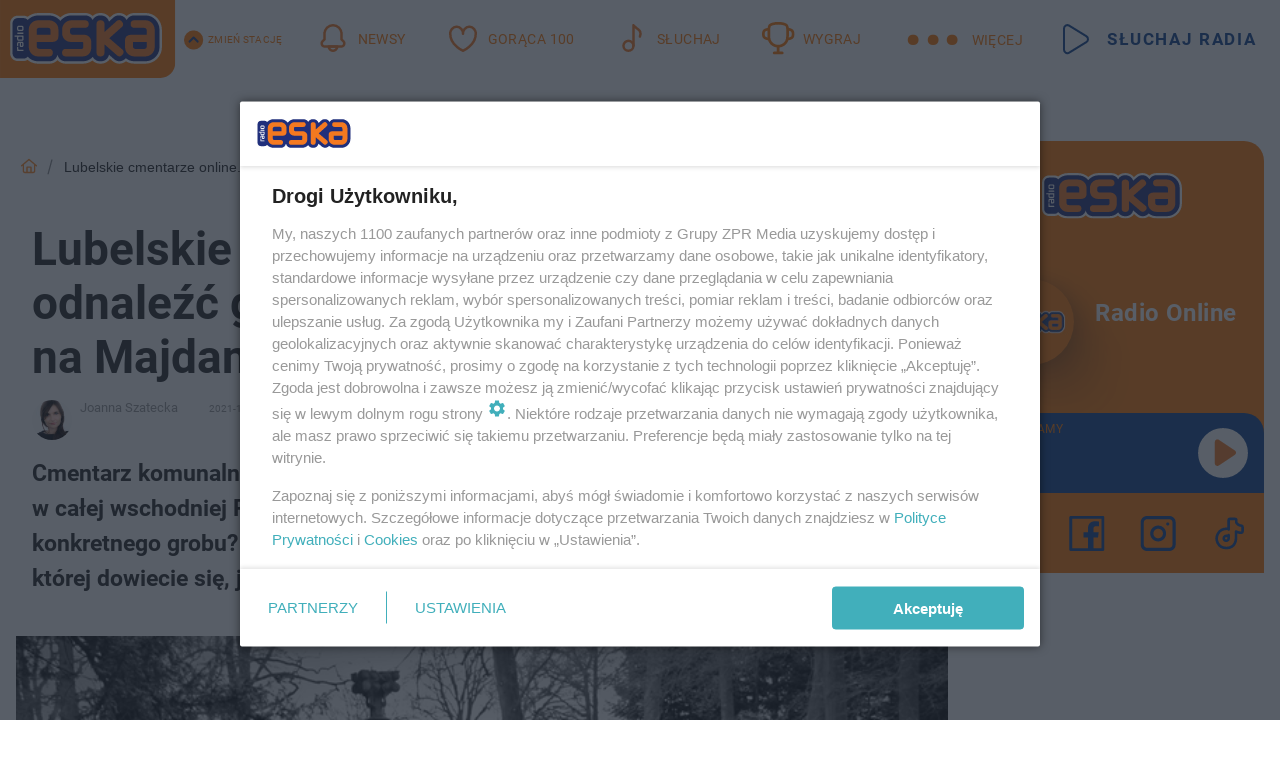

--- FILE ---
content_type: text/html; charset=utf-8
request_url: https://lublin.eska.pl/lubelskie-cmentarze-online-jak-szybko-odnalezc-grob-na-cmentarzu-komunalnym-na-majdanku-aa-VZsA-ezhw-tKpj.html
body_size: 22510
content:

<!DOCTYPE html>
<html lang="pl">
    <head>
        <meta charset="utf-8">
        <meta http-equiv="X-UA-Compatible" content="IE=edge">

                

        <!-- Favicon -->
<link rel="shortcut icon" href="/favicon.ico"/>
<link rel="icon" type="image/x-icon" sizes="96x96" href="/favicon_96x96.ico" />
<link rel="icon" type="image/x-icon" sizes="192x192" href="/favicon_192x192.ico" />

<!-- Apple Touch Icon -->
<link rel="apple-touch-icon" sizes="180x180" href="/apple-touch-icon.png" />
<link rel="apple-touch-icon" sizes="192x192" href="/web-app-manifest-192x192.png" />
<link rel="apple-touch-icon" sizes="512x512" href="/web-app-manifest-512x512.png" />

        
    
<link href="/media/desktop/zpr_layouts_web/css/wide_plugins.css?__1.2812.2" rel="stylesheet" type="text/css" />



        


  <link rel="stylesheet" type="text/css" href="/topboard.css">
  <script src="/media/desktop/zpr_layouts_web/js/topboard.js?__1.2812.2" async></script>



        
        

        <!-- hook_header_css -->
        
            
<!-- RENDER_LINK -->


    <link rel="preconnect"  href="//cdn.galleries.smcloud.net/" >

    <link rel="preconnect"  href="//idm.hit.gemius.pl/" >

    <link rel="preconnect"  href="//smart.idmnet.pl/" >



<!-- RENDER_LINK -->


    <link rel="dns-prefetch"  href="//cdn.galleries.smcloud.net/" >

    <link rel="dns-prefetch"  href="//idm.hit.gemius.pl/" >

    <link rel="dns-prefetch"  href="//www.googletagmanager.com/" >

    <link rel="dns-prefetch"  href="//www.google-analytics.com/" >

    <link rel="dns-prefetch"  href="//smart.idmnet.pl/" >



<!-- RENDER_CSS -->


    <link rel="stylesheet" type="text/css" href="/media/eska/desktop/css/styleguide_eska_2023.css?__1.2812.2" >



        
        <!-- /hook_header_css -->

        <!--[if IE]>
        <link rel="stylesheet" type="text/css" href="/media/css/ie.css?__1.2812.2">
        <![endif]-->

        <!-- ticket112510 do przeniesienia w ramach porzadkowania analityki -->
        <script>
    class ViewSourceManager {
        constructor() {
            this.referrerUrl = document.referrer;
            this.currentDomain = window.location.hostname
            this.pageUrl = window.location.href
            this.sourceCookieName = "pageViewSource"
        }

        setCookie() {
            const sourceCookieValue = this.getSourceCookie()
            const mainDomain = this.getMainDomainName()

            if (this.sourceCookieExist(sourceCookieValue)) {
                this.updateCookie(sourceCookieValue, mainDomain)
            } else {
                const source = this.getSource()
                this.createCookie(source, mainDomain)
            }
        }

        getMainDomainName() {
            return this.currentDomain.substring(this.currentDomain.lastIndexOf(".", this.currentDomain.lastIndexOf(".") - 1) + 1);
        }

        getSourceCookie() {
            let sourceCookie = {};
            document.cookie.split(';').forEach(function(el) {
                let [key, value] = el.split('=');
                sourceCookie[key.trim()] = value;
            })
            return sourceCookie[this.sourceCookieName];
        }

        sourceCookieExist(sourceCookieValue) {
            return (typeof sourceCookieValue !== "undefined")
        }

        updateCookie(sourceCookieValue, mainDomain) {
            const reInt = /\d+/;
            let currentCount = null;
            let lastCount = sourceCookieValue.match(reInt);
            currentCount = parseInt(lastCount[0]) > 9 ? 10 : parseInt(lastCount[0]) + 1;
            console.log("lastCount: "+lastCount+"; currentCount: "+currentCount)
            let updatedSourceValue = sourceCookieValue.replace(lastCount, currentCount)
            document.cookie = `${this.sourceCookieName}=${updatedSourceValue};domain=${mainDomain};path=/`;
        }

        // order must be maintained
        getSource() {
            if (this.pageUrl.includes("utm_medium=push")) {
                return "push"
            }
            if (this.pageUrl.includes("utm_source=facebook") || this.pageUrl.includes("utm_medium=paidsocial")) {
                return "paid_facebook"
            }
            if (this.isDirect()) {
                return "direct"
            }
            if (this.referrerUrl.includes("quicksearchbox") || this.referrerUrl.includes("googleapis")) {
                return "google_discover"
            }
            if (this.referrerUrl.includes("www.google.")) {
                return "google_search"
            }
            if (this.referrerUrl.includes(".facebook.com")) {
                return "facebook"
            }
            return "other"
        }

        isDirect() {
            return (this.pageUrl === `https://www.${this.currentDomain}/` && (this.referrerUrl.includes("//www.google")) || this.referrerUrl === "")
        }

        createCookie(source, mainDomain) {
            document.cookie = `${this.sourceCookieName}=${source}_1;domain=${mainDomain};path=/`;
        }
    }

    const viewSourceManagerInstance = new ViewSourceManager()
    viewSourceManagerInstance.setCookie()
</script>

        <script>
var dataLayer = typeof dataLayer === "undefined" ? [] : dataLayer;
dataLayer.forEach((element, index) => {
    if ("objectId" in element || "objectType" in element) {
      delete dataLayer[index];
    }
  });
</script>
        <!-- hook_header_meta -->
        
            <!-- META_TITLE -->
<title>Lubelskie cmentarze online. Jak szybko odnaleźć grób na cmentarzu komunalnym na Majdanku? - Lublin Radio ESKA</title>
<!-- META -->
<meta name="description" content="Cmentarz komunalny na Majdanku jest największą nekropolią nie tylko w Lublinie, ale w całej wschodniej Polsce. Jak uniknąć błąkania się po cmentarzu w poszukiwa...">

<!-- OPENGRAPH -->

    
        
            <link rel="preload" as="image" href="https://cdn.galleries.smcloud.net/t/galleries/gf-tGMg-Eaza-nES9_jak-odnalezc-szybko-konkretny-grob-1008x442.png" fetchpriority="high" />
        
    

<meta name="twitter:card" content="summary"/>
<meta property="og:title" content="Lubelskie cmentarze online. Jak szybko odnaleźć grób na cmentarzu komunalnym na Majdanku?" />
<meta property="og:url" content="https://lublin.eska.pl/lubelskie-cmentarze-online-jak-szybko-odnalezc-grob-na-cmentarzu-komunalnym-na-majdanku-aa-VZsA-ezhw-tKpj.html" />
<meta property="og:type" content="Article" />

<meta property="og:image" content="https://cdn.galleries.smcloud.net/t/galleries/gf-NByy-sdjV-RLMb_jak-odnalezc-szybko-konkretny-grob-1920x1080-nocrop.png" />
<meta name="twitter:image" content="https://cdn.galleries.smcloud.net/t/galleries/gf-NByy-sdjV-RLMb_jak-odnalezc-szybko-konkretny-grob-1920x1080-nocrop.png" />

<meta property="og:description" content="Cmentarz komunalny na Majdanku jest największą nekropolią nie tylko w Lublinie, ale w całej wschodniej Polsce. Jak uniknąć błąkania się po cmentarzu w poszukiwa..." />


<!-- CANONICAL -->

<link rel="canonical" href="https://lublin.eska.pl/lubelskie-cmentarze-online-jak-szybko-odnalezc-grob-na-cmentarzu-komunalnym-na-majdanku-aa-VZsA-ezhw-tKpj.html" />

<meta name="robots" content="max-image-preview:large">
<script>
    
    var dataLayer = typeof dataLayer === "undefined" ? [] : dataLayer;
    dataLayer.push(
        {"objectId": "aa-VZsA-ezhw-tKpj", "objectType": "article", "title": "Lubelskie cmentarze online. Jak szybko odnale\u017a\u0107 gr\u00f3b na cmentarzu komunalnym na Majdanku?", "author": "Joanna Szatecka", "authorId": "at-Yrfg-APYr-ryjo", "pubdate": "2021-10-27T13:30+02:00", "createdDate": "2021-10-27T13:30+02:00", "editDate": "2021-10-27T13:32+02:00", "blockVideoOn": true, "blockGalleryOn": false, "blockQuizOn": false, "customOption": "", "zprShopping": false, "publish": true, "adult": false, "container": "pa-4xku-vwBk-CPaE", "articleTemplate": "Domy\u015blny", "articleTags": "1 listopada, wyszukiwarka grob\u00f3w", "articleBlockCount": 3, "feedCount": 1, "articleSponsor": "", "sponsorType": "Brak", "openingComponent": "zdj\u0119cia", "articleOriginalObjectId": "aa-VZsA-ezhw-tKpj", "articleContainerAdd": "", "articleSpecialMark": "", "articleBlocks": "Tekst, Polecany Artyku\u0142, Wideo", "hideLeadObject": false, "textStatus": "ozo"}
    )
    
</script>
<!-- Marfeel Meta Tags -->

<meta property="mrf:tags" content="TextStatus:ozo" />
<script>
    
</script>
<script>
var dataLayer = typeof dataLayer === "undefined" ? [] : dataLayer;

dataLayer.forEach((element, index) => {
    if ("adblockStatus" in element || "section" in element) {
      delete dataLayer[index];
    }
  });

dataLayer.push({
    adblockStatus: typeof idmNetAdblockStatus === "undefined" ? "off" : "on",
    url: window.location.href,
})

dataLayer.push(
    {"domain": "eska.pl", "dynamic": false, "adsOffStatus": false, "isPaid": false, "section": "lublin", "pageType": "article"}
)

const sourceValForPrism = typeof viewSourceManagerInstance !== "undefined" ? viewSourceManagerInstance.getSourceCookie() : null;
if (sourceValForPrism) {
  dataLayer.push({sourcePrism:sourceValForPrism});
}

</script>
        
        <!-- /hook_header_meta -->

        
    <script charset="UTF-8" src="https://s-eu-1.pushpushgo.com/js/665d8276a7f2a5e6b45bf99c.js" async></script>



        

        
<!-- Google Tag Manager -->
<script>(function(w,d,s,l,i){w[l]=w[l]||[];w[l].push({'gtm.start':
new Date().getTime(),event:'gtm.js'});var f=d.getElementsByTagName(s)[0],
j=d.createElement(s),dl=l!='dataLayer'?'&l='+l:'';j.async=true;j.src=
'https://www.googletagmanager.com/gtm.js?id='+i+dl;f.parentNode.insertBefore(j,f);
})(window,document,'script','dataLayer','GTM-NLWDWBX');</script>
<!-- End Google Tag Manager -->
<script>
function ads_slot_responded(){
	dataLayer.push({event: "slot_response_received_event"})
}

function ads_slot_requested(){
	dataLayer.push({event: "slot_requested_event"})
}

function addEventListenerOnce(event, fn) {
var func = function () {
	googletag.pubads().removeEventListener(event, func);
	fn();
};
googletag.pubads().addEventListener(event, func);
}
	window.googletag = window.googletag || {cmd: []};
	googletag.cmd.push(function() {
    dataLayer.push({event: "gam_library_loaded"})
	addEventListenerOnce("slotRequested", ads_slot_requested)
	addEventListenerOnce("slotResponseReceived", ads_slot_responded)
	})
</script>



        
        
            <!-- Facebook Pixel Code -->
<script>
    !function(f,b,e,v,n,t,s)
    {if(f.fbq)return;n=f.fbq=function(){n.callMethod?
    n.callMethod.apply(n,arguments):n.queue.push(arguments)};
    if(!f._fbq)f._fbq=n;n.push=n;n.loaded=!0;n.version="2.0";
    n.queue=[];t=b.createElement(e);t.async=!0;
    t.src=v;s=b.getElementsByTagName(e)[0];
    s.parentNode.insertBefore(t,s)}(window, document,"script",
    "https://connect.facebook.net/en_US/fbevents.js");
    fbq("init", "1594970827329706");
    fbq("track", "PageView");
</script>
<noscript>
    <img height="1" width="1" style="display:none"
        src="https://www.facebook.com/tr?id=1594970827329706&amp;ev=PageView&amp;noscript=1"/>
</noscript>
<!-- End Facebook Pixel Code -->
        

        <!-- hook_header -->
        
            <!-- CMP -->

<script>
/*******TCF 2.0******************/
window.sas_idmnet = window.sas_idmnet || {};
window.sas_idmnet.cmd = window.sas_idmnet.cmd || [];

// Wywołanie okna z konsoli  window.__tcfapi("displayCmpModal", 2, () => {});   do wykorzystania  np. pod przyciski  na stronie  w polityce cookie.

if (!sas_idmnet.tcf2){
  sas_idmnet.tcf2 = 1;

  window.cmpConfig = {
    worker: {
      cmpID: 225,
      iabVendorUrl: "https://smart.idmnet.pl/consent/",
      googleVendorUrl: "https://smart.idmnet.pl/consent/google-vendors.json",
      locale: "pl",
    },
    ui: {
      logoUrl: "https://www.eska.pl/media/eska/desktop/images/logo-eska.svg",
      consentText: "https://smart.idmnet.pl/consent/consent-grupazpr.json",
      theme: {
        textColor: "#000",
        secondaryTextColor: "#999",
        primaryColor: "#41afbb",
      },
    },
  };
  /*********************/
  "use strict";!function(){var e=function(){var e,t="__tcfapiLocator",a=[],r=window;for(;r;){try{if(r.frames[t]){e=r;break}}catch(e){}if(r===window.top)break;r=r.parent}e||(!function e(){var a=r.document,n=!!r.frames[t];if(!n)if(a.body){var s=a.createElement("iframe");s.style.cssText="display:none",s.name=t,s.id="iframe",a.body.appendChild(s)}else setTimeout(e,5);return!n}(),r.__tcfapi=function(){for(var e,t=arguments.length,r=new Array(t),n=0;n<t;n++)r[n]=arguments[n];if(!r.length)return a;if("setGdprApplies"===r[0])r.length>3&&2===parseInt(r[1],10)&&"boolean"==typeof r[3]&&(e=r[3],"function"==typeof r[2]&&r[2]("set",!0));else if("ping"===r[0]){var s={gdprApplies:e,cmpLoaded:!1,cmpStatus:"stub"};"function"==typeof r[2]&&r[2](s)}else a.push(r)},r.addEventListener("message",function(e){var t="string"==typeof e.data,a={};try{a=t?JSON.parse(e.data):e.data}catch(e){}var r=a.__tcfapiCall;r&&window.__tcfapi(r.command,r.version,function(a,n){var s={__tcfapiReturn:{returnValue:a,success:n,callId:r.callId}};t&&(s=JSON.stringify(s)),e&&e.source&&e.source.postMessage&&e.source.postMessage(s,"*")},r.parameter)},!1))};"undefined"!=typeof module?module.exports=e:e()}();
  /*********************/
}
</script>
<script type = "text/javascript" src="https://smart.idmnet.pl/consent/cmp-widget-latest.js" charset="UTF-8" async fetchpriority="high"> </script>
<!-- META -->
<meta name="google-site-verification" content="mt0DPMYFVPvX2VqIoBnV9mD9wbcHthMjH1EPVD5j9pQ">

        
        <!-- /hook_header -->
        <!-- hook_header_extended -->
        
            <!-- ADS_HEAD -->

    <!-- SmartAdServer -->





<!-- SmartAdServer -->
 <!-- Wyłączenie ładowania zewnętrznych rzeczy -->
<script>
  var sas_idmnet = sas_idmnet || {}; sas_idmnet.cmd = sas_idmnet.cmd || [];
  var sas = sas || {}; sas.cmd = sas.cmd || [];
  var NzpPyBmOTGuZ = NzpPyBmOTGuZ || false;
</script>


<script id="gptScript" async src="https://securepubads.g.doubleclick.net/tag/js/gpt.js"></script>





  <script type="text/javascript" src="//smart.idmnet.pl/56672/smartConfig_1840030.js" async fetchpriority="high"></script>



<script type="text/javascript" src="//cdn2.pollster.pl/nw.js" async></script>

  <script type="text/javascript" src="//smart.idmnet.pl/prebidBoilerplate.js" async fetchpriority="high"></script>

<!-- /SmartAdServer -->
  
  <script type="text/javascript">
    var wbtg_value = 'cat=lublin;art=aa-VZsA-ezhw-tKpj';
    const sourceValForGAM = typeof viewSourceManagerInstance !== "undefined" ? viewSourceManagerInstance.getSourceCookie() : null;
    wbtg_value = sourceValForGAM ? `${wbtg_value};source=${sourceValForGAM}` : wbtg_value;
  </script>
  



    <!-- FloorAd -->


    <!-- InVideoGam -->


    <!-- InAudioStreamGam -->

<link rel="stylesheet" type="text/css" href="/media/desktop/zpr_ads_web/css/videojs.ima.turbo.css?__1.2812.2">


<script {&#x27;container_id&#x27;: &#x27;taboola-below-article-thumbnails&#x27;, &#x27;container_type&#x27;: &#x27;article&#x27;, &#x27;placement_name&#x27;: &#x27;Below Article Thumbnails&#x27;, &#x27;publisher_id&#x27;: &#x27;timezpr-network&#x27;} type="text/javascript">
    window._taboola = window._taboola || [];
    _taboola.push({article:'auto'});
    !function (e, f, u, i) {
      if (!document.getElementById(i)){
        e.async = 1;
        e.src = u;
        e.id = i;
        f.parentNode.insertBefore(e, f);
      }
    }(document.createElement('script'),
    document.getElementsByTagName('script')[0],
    '//cdn.taboola.com/libtrc/timezpr-network/loader.js',
    'tb_loader_script');
    if(window.performance && typeof window.performance.mark == 'function')
      {window.performance.mark('tbl_ic');}
</script>

        
        <!-- /hook_header_extended -->

        

        <!-- marfeel-static -->
<script type="text/javascript">
!function(){"use strict";function e(e){var t=!(arguments.length>1&&void 0!==arguments[1])||arguments[1],c=document.createElement("script");c.src=e,t?c.type="module":(c.async=!0,c.type="text/javascript",c.setAttribute("nomodule",""));var n=document.getElementsByTagName("script")[0];n.parentNode.insertBefore(c,n)}!function(t,c){!function(t,c,n){var a,o,r;n.accountId=c,null!==(a=t.marfeel)&&void 0!==a||(t.marfeel={}),null!==(o=(r=t.marfeel).cmd)&&void 0!==o||(r.cmd=[]),t.marfeel.config=n;var i="https://sdk.mrf.io/statics";e("".concat(i,"/marfeel-sdk.js?id=").concat(c),!0),e("".concat(i,"/marfeel-sdk.es5.js?id=").concat(c),!1)}(t,c,arguments.length>2&&void 0!==arguments[2]?arguments[2]:{})}(window,2716,{} /* Config */)}();
const isMarfeelInitialized = true;
</script>


        <!-- no-15731 -->
    </head>

    <body class="article-layout wide ">
        
<!-- Google Tag Manager (noscript) -->
<noscript><iframe src="https://www.googletagmanager.com/ns.html?id=GTM-NLWDWBX"
height="0" width="0" style="display:none;visibility:hidden"></iframe></noscript>
<!-- End Google Tag Manager (noscript) -->



        <div class="dummy_header" style="display: none;"></div>

        
            <div id='hook_body_start'><!-- ADS audience_targeting -->

<!-- ADS adblock -->

</div>
        

        <!-- stylebook topboard -->
        <section>
            <div class="zpr_box_topboard lublin-eska-pl_topboard" id="hook_box_topboard">
                <!-- hook_box_topboard -->
                
                    <!-- ADS top_0 -->

    <!-- SmartAdServer -->











<div id="top_0" class="zpr_top_0">
    
        <script type="text/javascript">
        try {
            sas_idmnet.cmd.push(function(){ sas_idmnet.release("top_0"); });
        } catch (ReferenceError) {console.log('Reklamy są wyłączone.');}
        </script>
    
</div>




<!-- ADS m_top_0 -->


                
                <!-- /hook_box_topboard -->
            </div>
        </section>
        <!--- / stylebook topboard -->

        <!-- gl_plugin header -->
        <header class="gl_plugin header">
            <!-- hook_top -->
            
                <div id='hook_top'>

 
         <div id="top_menu__elements" class="top_menu__elements" style="display: none">
    
        <div class="top_menu__element top_menu__element_first">
            <a href="https://www.eska.pl"><img src="/media/eska/desktop/images/eska176.svg" loading="lazy" width="176" height="65" alt="logo"></a>
        </div>
    
        <div class="top_menu__element ">
            <a href="https://dwa.eska.pl"><img src="/media/eska/desktop/images/eska2-176.svg" loading="lazy" width="176" height="65" alt="logo"></a>
        </div>
    
        <div class="top_menu__element ">
            <a href="https://www.eskarock.pl"><img src="/media/eska/desktop/images/rock176.svg" loading="lazy" width="176" height="65" alt="logo"></a>
        </div>
    
</div>

 
 <div class="header-bar-wrapper">
    <div class="header-bar">
        
        <div class="header-bar__logo">
        <a href="https://www.eska.pl/" >
            <img rel="preload" src="/media/eska/desktop/images/logo-ESKA2023.svg" alt="Eska.pl"
             width="191" 
             height="84" 
            >
        </a>
    </div>
     
    
        <div class="header-ext"><div id="top_menu_on" class="top_menu_on">Zmień stację</div><div id="top_menu_off"  style="display: none" class="top_menu_off">Zwiń</div></div>
<script>
    let button_top_menu_on = document.querySelector("#top_menu_on")
    let button_top_menu_off = document.querySelector("#top_menu_off")
    let top_menu_elements_length = document.querySelectorAll('#top_menu__elements .top_menu__element').length;
    let top_menu_elements = document.querySelector("#top_menu__elements");
    button_top_menu_on.addEventListener("click", () => {
        button_top_menu_on.style.display = 'none';
        button_top_menu_off.style.display = 'flex';
        top_menu_elements.style.display = "flex";
    })
    button_top_menu_off.addEventListener("click", () => {
        button_top_menu_off.style.display = 'none';
        button_top_menu_on.style.display = 'flex';
        top_menu_elements.style.display = "none";
    })
    if (top_menu_elements_length > 3) {
        top_menu_elements.classList.add("many-top-elements");
    }
</script>
    
    <div class="bottom-tap-bar">
        <div class="bottom-tap-bar-wrapper">
                
                <a href="https://www.eska.pl/" title="Newsy"  >
                    <div class="bottom-tap-bar-item newsy">
                        <div class="bottom-tap-bar-item__icon">
                            <img width="34" height="34" src="/media/eska/desktop/images/header-news-icon2023.svg" alt="Newsy">
                        </div>
                        <div class="bottom-tap-bar-item__text">
                            <span>Newsy</span>
                        </div>
                    </div>
                </a>
        
                <a href="https://eska.pl/goraca100/" title="Gorąca 100"  >
                    <div class="bottom-tap-bar-item hot-stuff">
                        <div class="bottom-tap-bar-item__icon">
                            <img width="34" height="34" src="/media/eska/desktop/images/header-hot-stuff-icon2023.svg" alt="Gorąca 100">
                        </div>
                        <div class="bottom-tap-bar-item__text">
                            <span>Gorąca 100</span>
                        </div>
                    </div>
                </a>
        
                <a href="https://player.eska.pl/" title="Słuchaj"  >
                    <div class="bottom-tap-bar-item radio">
                        <div class="bottom-tap-bar-item__icon">
                            <img width="34" height="34" src="/media/eska/desktop/images/header-note-radio-icon2023.svg" alt="Słuchaj">
                        </div>
                        <div class="bottom-tap-bar-item__text">
                            <span>Słuchaj</span>
                        </div>
                    </div>
                </a>
        
                <a href="https://www.eska.pl/konkursy/" title="Wygraj"  >
                    <div class="bottom-tap-bar-item contest">
                        <div class="bottom-tap-bar-item__icon">
                            <img width="34" height="34" src="/media/eska/desktop/images/header-tapbar-contest-icon2023.svg" alt="Wygraj">
                        </div>
                        <div class="bottom-tap-bar-item__text">
                            <span>Wygraj</span>
                        </div>
                    </div>
                </a>
        
            <div class="bottom-tap-bar-item dots">
                <div class="bottom-tap-bar-item__dots">
                    ...
                </div>
            </div>
        </div>
    </div>
    
    <a href="https://player.eska.pl/" >
      <div class="header-bar__listen">
        <span>Słuchaj radia</span>
      </div>
    </a>
    
  </div>
</div>
<!--Bottom tap menu-->
<div class="bottom-tap-menu hide">
  <!--    menu left-->
  <div class="bottom-tap-menu-left">
    <ul>
        
        <li>
            <a href="https://www.eska.pl/eskapady/" >ESKAPADY</a>
            
        </li>
        
        <li>
            <a href="https://www.eska.pl/goraca20/" >Gorąca 20</a>
            
        </li>
        
        <li>
            <a href="https://www.eska.pl/rap20/" >Rap 20</a>
            
        </li>
        
        <li>
            <a href="https://www.eska.pl/hity/" >Hity</a>
            
        </li>
        
        <li>
            <a href="https://player.eska.pl/" >Radio online</a>
            
        </li>
        
        <li>
            <a href="https://www.eska.pl/co-bylo-grane/" >Co było grane</a>
            
        </li>
        
        <li>
            <a href="https://www.eska.pl/news/podcasty-radia-eska-aa-FwTY-Sq3X-1Tcy.html" >Podcasty</a>
            
        </li>
        
        <li>
            <a href="https://www.eska.pl/program/" >Program</a>
            
        </li>
        
        <li>
            <a href="https://www.eska.pl/konkursy/" >Konkursy</a>
            
        </li>
        
        <li>
            <a href="https://www.eska.pl/cinema/" >Kino i tv</a>
            
        </li>
        
        <li>
            <a href="https://www.eska.pl/news/" >News</a>
            
                <span class="left-menu-submenu-more">...</span>
                <ul class="left-menu-submenu hide">
                    
                    <li>
                        <a href="https://www.eska.pl/news/polska/" >Polska</a>
                        
                    </li>
                    
                    <li>
                        <a href="https://www.eska.pl/news/swiat/" >Świat</a>
                        
                    </li>
                    
                    <li>
                        <a href="https://www.eska.pl/news/polityka/" >Polityka</a>
                        
                    </li>
                    
                    <li>
                        <a href="https://www.eska.pl/news/sport/" >Sport</a>
                        
                    </li>
                    
                    <li>
                        <a href="https://www.eska.pl/news/pogoda/" >Pogoda</a>
                        
                    </li>
                    
                    <li>
                        <a href="https://www.eska.pl/news/biznes/" >Biznes</a>
                        
                    </li>
                    
                    <li>
                        <a href="https://www.eska.pl/news/edukacja/" >Edukacja</a>
                        
                    </li>
                    
                    <li>
                        <a href="https://www.eska.pl/news/moto/" >Motoryzacja</a>
                        
                    </li>
                    
                </ul>
            
        </li>
        
        <li>
            <a href="https://www.eska.pl/rozrywka/" >Rozrywka</a>
            
                <span class="left-menu-submenu-more">...</span>
                <ul class="left-menu-submenu hide">
                    
                    <li>
                        <a href="https://www.eska.pl/rozrywka/gwiazdy/" >Gwiazdy</a>
                        
                    </li>
                    
                    <li>
                        <a href="https://www.eska.pl/rozrywka/hotplota/" >Hotplota</a>
                        
                    </li>
                    
                    <li>
                        <a href="https://www.eska.pl/rozrywka/koncerty-i-wydarzenia/" >Koncerty i wydarzenia</a>
                        
                    </li>
                    
                    <li>
                        <a href="https://www.eska.pl/rozrywka/ciekawostki/" >Ciekawostki</a>
                        
                    </li>
                    
                    <li>
                        <a href="https://www.eska.pl/rozrywka/quizy-i-gry/" >Quizy i gry</a>
                        
                    </li>
                    
                </ul>
            
        </li>
        
        <li>
            <a href="" >Lifestyle</a>
            
                <span class="left-menu-submenu-more">...</span>
                <ul class="left-menu-submenu hide">
                    
                    <li>
                        <a href="https://www.eska.pl/podroze/" >Podróże</a>
                        
                    </li>
                    
                    <li>
                        <a href="https://eska.pl/technologie/" >Technologie</a>
                        
                    </li>
                    
                    <li>
                        <a href="https://www.eska.pl/styl-zycia/" >Styl życia</a>
                        
                    </li>
                    
                </ul>
            
        </li>
        
    </ul>
</div>
<!--    menu right-->
<div class="bottom-tap-menu-right">
    
    <div class="menu-right-title">
        <a href="https://www.eska.pl/wiadomosci/"  >Wiadomości:</a>
    </div>


    
    <div class="menu-right-items">
      <ul>
          
          <li>
              <a href="https://bialystok.eska.pl/" >Białystok</a>
          </li>
          
          <li>
              <a href="https://bydgoszcz.eska.pl/" >Bydgoszcz</a>
          </li>
          
          <li>
              <a href="https://kielce.eska.pl/" >Kielce</a>
          </li>
          
          <li>
              <a href="https://krakow.eska.pl/" >Kraków</a>
          </li>
          
          <li>
              <a href="https://lublin.eska.pl/" >Lublin</a>
          </li>
          
          <li>
              <a href="https://lodz.eska.pl/" >Łódź</a>
          </li>
          
          <li>
              <a href="https://www.eska.pl/olsztyn/" >Olsztyn</a>
          </li>
          
          <li>
              <a href="https://opole.eska.pl/" >Opole</a>
          </li>
          
          <li>
              <a href="https://poznan.eska.pl/" >Poznań</a>
          </li>
          
          <li>
              <a href="https://rzeszow.eska.pl/" >Rzeszów</a>
          </li>
          
          <li>
              <a href="https://szczecin.eska.pl/" >Szczecin</a>
          </li>
          
          <li>
              <a href="https://slaskie.eska.pl/" >Śląsk</a>
          </li>
          
          <li>
              <a href="https://trojmiasto.eska.pl/" >Trójmiasto</a>
          </li>
          
          <li>
              <a href="https://warszawa.eska.pl/" >Warszawa</a>
          </li>
          
          <li>
              <a href="https://wroclaw.eska.pl/" >Wrocław</a>
          </li>
          
          <li>
              <a href="https://zielona-gora.eska.pl/" >Zielona Góra</a>
          </li>
          
          <li>
              <a href="https://belchatow.eska.pl/" >Bełchatów</a>
          </li>
          
          <li>
              <a href="https://beskidy.eska.pl/" >Beskidy</a>
          </li>
          
          <li>
              <a href="https://braniewo.eska.pl/" >Braniewo</a>
          </li>
          
          <li>
              <a href="https://elblag.eska.pl/" >Elbląg</a>
          </li>
          
          <li>
              <a href="https://gorzow.eska.pl/" >Gorzów</a>
          </li>
          
          <li>
              <a href="https://grudziadz.eska.pl/" >Grudziądz</a>
          </li>
          
          <li>
              <a href="https://ilawa.eska.pl/" >Iława</a>
          </li>
          
          <li>
              <a href="https://jelenia-gora.eska.pl" >Jelenia Góra</a>
          </li>
          
          <li>
              <a href="https://kalisz.eska.pl/" >Kalisz</a>
          </li>
          
          <li>
              <a href="https://koszalin.eska.pl/" >Koszalin</a>
          </li>
          
          <li>
              <a href="https://krasnik.eska.pl/" >Kraśnik</a>
          </li>
          
          <li>
              <a href="https://leszno.eska.pl/" >Leszno</a>
          </li>
          
          <li>
              <a href="https://lomza.eska.pl/" >Łomża</a>
          </li>
          
          <li>
              <a href="https://nowy-sacz.eska.pl/" >Nowy Sącz</a>
          </li>
          
          <li>
              <a href="https://ostrow.eska.pl/" >Ostrów</a>
          </li>
          
          <li>
              <a href="https://ostrzeszow.eska.pl/" >Ostrzeszów</a>
          </li>
          
          <li>
              <a href="https://pila.eska.pl/" >Piła</a>
          </li>
          
          <li>
              <a href="https://plock.eska.pl/" >Płock</a>
          </li>
          
          <li>
              <a href="https://przemysl.eska.pl/" >Przemyśl</a>
          </li>
          
          <li>
              <a href="https://radom.eska.pl/" >Radom</a>
          </li>
          
          <li>
              <a href="https://siedlce.eska.pl/" >Siedlce</a>
          </li>
          
          <li>
              <a href="https://starachowice.eska.pl/" >Starachowice</a>
          </li>
          
          <li>
              <a href="https://szczecinek.eska.pl/" >Szczecinek</a>
          </li>
          
          <li>
              <a href="https://tarnow.eska.pl/" >Tarnów</a>
          </li>
          
          <li>
              <a href="https://torun.eska.pl/" >Toruń</a>
          </li>
          
          <li>
              <a href="https://zamosc.eska.pl/" >Zamość</a>
          </li>
          
          <li>
              <a href="https://zary.eska.pl/" >Żary</a>
          </li>
          
      </ul>
    </div>
     
    
  </div>
</div>
</div>
            
            <!-- /hook_top -->
        </header>

        <section class="main__section">
            <!-- zpr_screening -->
            <div class="zpr_screening">
                <section>
                    <!-- zpr_combo -->
                    <div class="zpr_combo">
                        
                        <!-- zpr_top1 -->
                        <div class="zpr_box_top1" id="hook_box_top1">
                            <!-- hook_box_top1 -->
                            
                               <!-- ADS top_1 -->

    <!-- SmartAdServer -->











<div id="top_1" class="zpr_top_1">
    
        <script type="text/javascript">
        try {
            sas_idmnet.cmd.push(function(){ sas_idmnet.release("top_1"); });
        } catch (ReferenceError) {console.log('Reklamy są wyłączone.');}
        </script>
    
</div>





                            
                            <!-- /hook_box_top1 -->
                        </div>
                        <!-- /zpr_top1 -->
                        

                        <!-- zpr_sky -->
                        <div class="zpr_skyscrapper">
                            <div class="zpr_box_sky" id="hook_box_sky">
                                <!-- hook_box_sky -->
                                
                                    
                                
                                <!-- /hook_box_sky -->
                            </div>
                         </div>
                        <!-- /zpr_sky -->
                    </div>
                    <!-- /zpr_combo -->
                </section>

                <section>
                    <!-- gl_wrapper -->
                    <div class="gl_wrapper">

                        

                        <!-- hook_pre_content -->
                        
                            
                        
                        <!-- /hook_pre_content -->

                        
                        <!-- row -->
                        <div class="row">
                            <!-- col-8 -->
                            <div class="col col-8">
                                <div class="main-content">
                                    <!-- hook_content -->
                                    
                                        <div id='hook_content'>
<!-- RICH_SNIPPET -->

<script type="application/ld+json">
{
    "@context": "http://schema.org",
    "headline": "Lubelskie cmentarze online. Jak szybko odnaleźć grób na cmentarzu komunalnym na Majdanku?",
    "image": {
        "@type": "ImageObject",
        "url": "//cdn.galleries.smcloud.net/t/galleries/gf-NByy-sdjV-RLMb_jak-odnalezc-szybko-konkretny-grob-1920x1080-nocrop.png",
        "width": 1920,
        "height": 1080
    },
    "author": [
        {"@type": "Person", "name": "Joanna Szatecka", "url": "//lublin.eska.pl/autor/joanna-szatecka-at-Yrfg-APYr-ryjo/"}
    ],
    "datePublished": "2021-10-27T13:30:50+02:00",
    "dateModified": "2021-10-27T13:32:48+02:00",
    "publisher": {
        "@type": "Organization",
        "name": "Lublin Radio ESKA",
        "logo": {
            "@type": "ImageObject",
            "url": "https://www.eska.pl/media/eska/desktop/images/logo-ESKA2023.svg",
            "height": "93",
            "width": "211"
        }
    },
    "description": "Cmentarz komunalny na Majdanku jest największą nekropolią nie tylko w Lublinie, ale w całej wschodniej Polsce. Jak uniknąć błąkania się po cmentarzu w poszukiwaniu konkretnego grobu? Z pomocą przyjdzie nam wygodna aplikacja internetowa, dzięki której dowiecie się, jak najszybciej dojść na grób bliskich.",
    "mainEntityOfPage": "https://lublin.eska.pl/lubelskie-cmentarze-online-jak-szybko-odnalezc-grob-na-cmentarzu-komunalnym-na-majdanku-aa-VZsA-ezhw-tKpj.html",
    "sameAs": [
        
        "https://pl.wikipedia.org/wiki/Radio_Eska",
        
        "https://www.facebook.com/radioeska/"
        
    ],
    
    
    
    
    
    
    
    "about": [
        {"@type": "Thing", "name": "1 listopada"},{"@type": "Thing", "name": "wyszukiwarka grobów"}
    ],
    "@type": "NewsArticle"
}
</script><!-- BREADCRUMB_V2 -->
<section>
    <nav class="row">
        <ol class="breadcrumb_v2">
            <li class="breadcrumb_v2-item"><a href="/">Strona główna</a></li>
            
                
                    <li class="breadcrumb_v2-item">Lubelskie cmentarze online. Jak szybko odnaleźć grób na cmentarzu komunalnym na Majdanku?</li>
                
            
        </ol>
    </nav>
</section>
<script type="application/ld+json">
    {
        "@context": "https://schema.org",
        "@type": "BreadcrumbList",
        "itemListElement": [
        
            {"@type": "ListItem",
                "position": 1,
                "name": "Strona główna",
                "item": "https://lublin.eska.pl/"
            },
        
        
            {"@type": "ListItem",
             "position": 2,
             "name": "Lubelskie cmentarze online. Jak szybko odnaleźć grób na cmentarzu komunalnym na Majdanku?",
             "item": "https://lublin.eska.pl/lubelskie-cmentarze-online-jak-szybko-odnalezc-grob-na-cmentarzu-komunalnym-na-majdanku-aa-VZsA-ezhw-tKpj.html"
            }
        
        ]
    }
</script>

<!-- WIDE_ARTICLE_VIEW_LEAD_FIRST -->









<!--lewa kolumna-->
<div class="gl_plugin article">
    <article article_uid="aa-VZsA-ezhw-tKpj" page_uid="pa-4xku-vwBk-CPaE" class=" article__wide" data-video-position="30" data-dynamic="False" exclude_zpr_shopping="False">

       
       

       

    <!--tytul-->
    <div class="title">
        <h1>Lubelskie cmentarze online. Jak szybko odnaleźć grób na cmentarzu komunalnym na Majdanku?</h1>
    </div>
    <!--/tytul-->

    <!--social+autor-->
    <div class="neck display-flex">
        <!--autor-->
        <div class="autor flex display-flex items-spaced-between">
            <!--authors-top-->
            
                




	<div class="article_authors_with_thumbnail">
	    
		
		    <div class="article_author">
		        
		            <a href="https://lublin.eska.pl/autor/joanna-szatecka-at-Yrfg-APYr-ryjo/">
		                <div class="article__author__croppimg">
		                    <img src="https://cdn.authors.smcloud.net/t/authors/274950860_355470963139553_1179916920176324380_n-1_at-Yrfg-APYr-ryjo_148x196.jpg" alt="Joanna Szatecka" />
		                </div>
		            </a>
		        
				
		        <span class="h3">
		            <a href="https://lublin.eska.pl/autor/joanna-szatecka-at-Yrfg-APYr-ryjo/">Joanna Szatecka</a>
		        </span>
		    </div>
		
	    
	</div>




            
            <!--/authors-top-->

            
            <span id="timezone" title="Europe/Warsaw" class="">
                <span class="h3 pub_time_date" >2021-10-27</span>
                <span class="h3 pub_time_hours_minutes">13:30</span>
            </span>
            

            
        </div>

        
        <!--Comments-buttons-top-->
        <div class="comments__hookTop"></div>
        <!--/Comments-buttons-top-->
        

        
            
<!-- SHARE_BUTTONS -->

<div class="share-buttons-wrapper">
    <span class="share-label">Czy ten artykuł był ciekawy? Podziel się nim!</span>
    <div class="share-buttons">
        <a rel="nofollow" class="fb-button" href="https://www.facebook.com/sharer/sharer.php?u=https://lublin.eska.pl/lubelskie-cmentarze-online-jak-szybko-odnalezc-grob-na-cmentarzu-komunalnym-na-majdanku-aa-VZsA-ezhw-tKpj.html%23source%3Dfb" target="_blank"></a>
        <a rel="nofollow" class="tt-button" href="https://www.twitter.com/share?url=https://lublin.eska.pl/lubelskie-cmentarze-online-jak-szybko-odnalezc-grob-na-cmentarzu-komunalnym-na-majdanku-aa-VZsA-ezhw-tKpj.html%23source%3Dtt" target="_blank"></a>
        <a rel="nofollow" class="mail-button" href="/cdn-cgi/l/email-protection#[base64]" target="_blank"></a>
    </div>
</div>

        
        <!--/autor-->
    </div>
    <!--/social+autor-->

    <!--lead-->
        <p class="lead">Cmentarz komunalny na Majdanku jest największą nekropolią nie tylko w Lublinie, ale w całej wschodniej Polsce. Jak uniknąć błąkania się po cmentarzu w poszukiwaniu konkretnego grobu? Z pomocą przyjdzie nam wygodna aplikacja internetowa, dzięki której dowiecie się, jak najszybciej dojść na grób bliskich.</p>
    <!--/lead-->

     <!-- plugin-lead-photo-top -->
    <div id="lead_object">
        

        
            
                <!-- gl_plugin photo -->
                
<!-- $Source$ -->
<!-- zdjęcie webp w artykule -->
<div class="single-photo hero with-frames ">
    
      <figure>
          
              <div>
                  <picture>
                   
                    <img src="https://cdn.galleries.smcloud.net/t/galleries/gf-qigD-zqCR-mdad_jak-odnalezc-szybko-konkretny-grob-664x442.png" srcset="https://cdn.galleries.smcloud.net/t/galleries/gf-qigD-zqCR-mdad_jak-odnalezc-szybko-konkretny-grob-664x442.png" alt="Jak odnależć szybko konkretny grób?" data-link="https://cdn.galleries.smcloud.net/t/galleries/gf-qigD-zqCR-mdad_jak-odnalezc-szybko-konkretny-grob-664x442.png" width="664" height="442"/>
                  </picture>
              </div>
          
          
            <div class="element__info"><p class="media__info">i</p></div>
            <figcaption class="h5">
                <span class="author">Autor: Canva.com</span>
                <span class="title">Jak odnależć szybko konkretny grób?</span>
                
            </figcaption>
          
      </figure>
    
</div>
<!-- zdjęcie webp w artykule -->
<!-- /$Source$ -->
                <!--/gl_plugin photo -->
            
        
    </div>
    <!-- /plugin-lead-photo-top -->



       
        
        
        
        

        

        
        

        


        


        
            <script data-cfasync="false" src="/cdn-cgi/scripts/5c5dd728/cloudflare-static/email-decode.min.js"></script><script>inside1ArticleB = "\u003C!\u002D\u002D ADS inside_1_article_B \u002D\u002D\u003E\u000A\u000A";</script>
        

        

        
<div class="one_column_article__container">
        
        <div class="block_list__container">
            
                <!-- ARTICLE_BLOCK_TEXT -->

<h2>Jak znaleźć konkretny grób na cmentarzu?</h2>
<p>Odwiedzając cmentarze w innych miastach lub należący do zmarłych członków dalszej rodziny możemy mieć problem z jego znalezieniem. Z pomocą może nam przyjść funkcjonująca od 2010 roku wyszukiwarka Grobonet. <strong>Informacje o lubelskich cmentarzach znajdziecie na stronie <a href="http://cmentarze.lublin.eu/" rel="nofollow" target="_blank">cmentarze.lublin.eu</a></strong>. Aplikacja Grobonet umożliwia znalezienie grobów swoich bliskich w całej Polsce a w samym Lublinie w bazie znajduje się ponad 68 tys. pochowanych osób. Dzięki wyszukiwarce w łatwy sposób można odnaleźć groby znajdujące się na lubelskich cmentarzach komunalnych przy ul. Droga Męczenników Majdanka 71 oraz przy ul. Białej 3. Po wpisaniu danych osoby zmarłej w polu wyszukiwania, wyświetlą się nie tylko fotografie nagrobka i dokładne wskazanie sektora, rzędu i numeru kwatery, ale również dane wszystkich pozostałych osób pochowanych w tej lokalizacji.</p>
<p>Aplikacja umożliwia także <strong>zapalenie „wirtualnego znicza”</strong> z dedykacją. Może to być ciekawa alternatywa dla osób przebywających w tym okresie na kwarantannie lub jeśli rząd zdecyduje się na zamknięcie cmentarzy w tym terminie.</p>
<p>Warto pamiętać, że w czasie Wszystkich Świętych w rejonie cmentarzy nastąpią zmiany w organizacji ruchu drogowego. Szczegółowe informacje na ten temat dostępne są na stronie <a href="https://lublin.eu/komunikaty/informacje-drogowe-organizacja-ruchu-w-okresie-wszystkich-swietych,1329,74,1.html" rel="nofollow" target="_blank">Urzędu</a>, zaś zmiany w komunikacji miejskiej na stronie <a href="https://www.ztm.lublin.eu/pl/aktualnosci/funkcjonowanie-komunikacji-miejskiej-w-dniach-30-pazdziernika-1-listopada-br.html" rel="nofollow" target="_blank">ZTM w Lublinie</a>.</p>
<p><strong>Masz dla nas ciekawy temat lub jesteś świadkiem wyjątkowego zdarzenia? Napisz do nas na adres <a href="/cdn-cgi/l/email-protection" class="__cf_email__" data-cfemail="6b04050702050e2b0c191e1b0a111b19451b07">[email&#160;protected]</a>. Czekamy na zdjęcia, filmy i newsy z Waszej okolicy!</strong></p>

            
                <!-- ARTICLE_BLOCK_ONE_RECOMMENDED -->



    <div class="gl_plugin recommendedArticle" data-recommendation-id="polecany_artykul">
        <div class="recommendedArticle__title">
            <p>Polecany artykuł:</p>
        </div>
        <div class="recommendedArticle__link ctr_recommended_one_article">
            <a href="https://lublin.eska.pl/lubelskie-wszystkich-swietych-i-11-listopada-beda-nowe-restrykcje-aa-JTd6-Jzh2-ffQE.html"
               data-recommendation-id="polecany_artykul"
            >Lubelskie: Wszystkich Świętych i 11 listopada. Będą nowe restrykcje? </a>
        </div>
    </div>



            
                <!-- ARTICLE_BLOCK_VIDEO_NEW -->

    
    
        
        
            

<!-- VIDEO_YPLAYER -->

<div class="gl_plugin player video_player">

  
  <div class="player__title">Super Raport 27.10 (Goście: Andrzej Rozenek - KP Lewicy oraz gen. Waldemar Skrzypczak - były dowódca Wojsk Lądowych) Sedno Sprawy: abp Wojciech Polak</div>
  

  


  

  <!-- ADS invideogam yplayer -->


  
  <script data-cfasync="false" src="/cdn-cgi/scripts/5c5dd728/cloudflare-static/email-decode.min.js"></script><script>
    window.IMA_VIDEO_PREROLL = true; 
  </script>
  



  <!-- dzieki powyzszemy tagowy, preroll bedzie w zmiennej window.IMA_VIDEO_PREROLL -->

  

  <!-- yplayer -->

  <div id="video-yplayer-vv-ERmt-K6aZ-RYhf" style="aspect-ratio: 16/9 !important" class="bl"></div>


  <script type='text/javascript'>
    window.sanitizeGemiusProgramName = window.sanitizeGemiusProgramName || function(name) {
      return name.replaceAll(/[^a-zA-Z0-9ąćęłńóśźżĄĆĘŁŃÓŚŹŻ]/g, " ");
    };

    (function() {
      let videoUid = 'vv-ERmt-K6aZ-RYhf';

      const getNextVideoApiUrl = (videoId) =>{
        return `${window.location.protocol}//${window.location.host}/videos/${videoId}/subsequent/`
      }
      window['player_init_vv-ERmt-K6aZ-RYhf'] = () => ({
      on: {
        ready: function (e) {
          if (!e.sender.ad.available) {
            console.log("YPLAYER detect adblock");
            //document.querySelector('.block-detected').style.display = 'block';
          }
          
        },
        ended: async function (e) {
          const player = e.sender;

          const nextVideoApiUrl = getNextVideoApiUrl(videoUid);
          const response = await fetch(nextVideoApiUrl);
          if (!response.ok) {
            console.log("Problem z pobraniem kolejnego wideo=", videoUid);
            return;
          }

          let uid, url, title, length, turnOffAds;
          try {
            const data = await response.json();
            uid = data.uid;
            url = data.url;
            title = data.title;
            length = data.length;
            turnOffAds = String(data.turn_off_ads);
          } catch (error) {
            console.error("YPLAYER: Błąd parsowania JSON:", error);
            return;
          }

          const prerollUrl = await get_prerollUrl(uid, turnOffAds);

          videoUid = uid;

          player.setSource(YPlayer.source.HLS, {
            [YPlayer.stream.BASIC]: url
          }).then(function () {
             
            player.setProviderParameters(YPlayer.analyticsProvider.gemius, {
                programId: uid,
                programName: sanitizeGemiusProgramName(title),
                programDuration: length,
            });

            if(prerollUrl) {
              player.setProviderParameters(YPlayer.adProvider.google_ima, {
                url: {
                  [IAdProvider.adType.PREROLL]: prerollUrl
                }
              });
              player.ad.preroll = true;
            }
            player.volume = 0;
            player.play();
          });

          console.log("prerollUrl", prerollUrl)

        }
      }
    });

     window['player_creation_vv-ERmt-K6aZ-RYhf'] = {
         video: true,
         container: '#video-yplayer-vv-ERmt-K6aZ-RYhf',
         stream: 'https://cache.stream.smcdn.pl/tovid/_definst_/5/321/96DF417B3241442A9C1DA8EBA5E39417/0a9974e9-62d9-4795-9579-1de6c76c40c4.mp4/playlist.m3u8',
         sourceProviders: 'hlsjs|videojs',
         source: 'hls',
         volume: 5,
         width: 1000,
         close: 'inline:delay=5000',
         autoplay: window.yplayerBlockAutoplayExists ? false : 'visible:100',
         //outstream: 'content',
         outstream: 'content:above:preroll:width=400',
         overlay: '<div $show="$player.paused" style="position: absolute; top: 0; left: 0;"><img src="https://static.stream.smcdn.pl/tovfr/6/321/77015B7AFF5B43CDBF76ADB31B41118C/1.jpg" alt="" style="width: 100%;height: 100%;opacity: 0.5;" $onclick="$player.play()" /></div><div $show="$player.ad.progress" style="position: absolute; padding: 5px; top: 0; left: 0; color: white; font-size: 16px; background: black; line-height: 14px;">Dzięki reklamie ogladasz za darmo</div>',
         alignment: 'left|top',
         ui: {
             pauseAd: true,
             rounded: false
         },
         gemius: {
             playerId: 'Player_Grupa_ZPR_Media_Y',
             gemiusId: 'AkTglGrAtwMWLu2h5J6bi_W07H8pyyxTkw6K5lVoJdb.M7',
             resolution: '1280x720',
             programId: 'vv-ERmt-K6aZ-RYhf',
             programName: sanitizeGemiusProgramName('Super Raport 27.10 (Goście: Andrzej Rozenek - KP Lewicy oraz gen. Waldemar Skrzypczak - były dowódca Wojsk Lądowych) Sedno Sprawy: abp Wojciech Polak'),
             programDuration: '4440',
             programGenre: 3
         },

      lazyLoad: new Promise((resolve) => {

        function work_done() {
          get_prerollUrl('vv-ERmt-K6aZ-RYhf', 'False').then((_prerollUrl) => {
            console.log("Otrzymalem z GAM", _prerollUrl);
            resolve({
              prerollUrl: _prerollUrl,
            })
          }).catch((_err) => resolve({
            prerollUrl: null
          }));
        }

        console.log('YPLAYER: waiting for something to load...');
        setTimeout(work_done, 1000);
      })
    };

    function get_prerollUrl(videoID, turn_off_ads) {
      if (typeof window.IMA_VIDEO_PREROLL == 'undefined' || turn_off_ads.toLowerCase() == 'true' || sas_idmnet.configReady === undefined) {
        console.log("YPLAYER Reklamy preroll wylaczone lub brak dla", videoID);
        console.log("YPLAYER not reklama why turn_off_ads", turn_off_ads.toLowerCase());
        console.log("YPLAYER not reklama why ", window.IMA_VIDEO_PREROLL);
        console.log("YPLAYER not sasidmnet", sas_idmnet.configReady);
      } else {
        console.log("YPLAYER, wysylam do GAM prosbe o reklamę dla ", videoID)
        return new Promise(function (resolve, reject) {
          sas_idmnet.cmd.push(function () {
            sas_idmnet.release_video(videoID)
              .then(resolve)
              .catch(reject);
          });
        });
      }
      return new Promise((resolve) => {
        console.log("YPLAYER: wyslam promise bez reklam");
        setTimeout(() => resolve(null), 1000);
      })
    };


    (function (z, p, r, m, e, d) {
      m = z.createElement(p), e = z.getElementsByTagName(p)[0];
      m.async = 1, d = new Date(), m.src = r + (r.includes('?') ? '&' : '?') + 'r=' + d.getFullYear() + d.getMonth() + d.getDate();
      (e) ? e.parentNode.insertBefore(m, e) : z.body.appendChild(m);
      })(document, 'script', `https://playerad-cdn.timesa.pl/loader.js?id=fa54595dce6d4e79bc872bbfa3b7eb96&init=player_init_vv-ERmt-K6aZ-RYhf&creation=player_creation_vv-ERmt-K6aZ-RYhf`);


      window.yplayerBlockAutoplayExists = true;
    })();
  </script>

  <!-- endyplayer -->


</div>





    <script type="application/ld+json">
        {
          "@context": "https://schema.org",
          "@type": "VideoObject",
          "name": "Super Raport 27.10 (Goście: Andrzej Rozenek - KP Lewicy oraz gen. Waldemar Skrzypczak - były dowódca Wojsk Lądowych) Sedno Sprawy: abp Wojciech Polak",
          "description": "Super Raport 27.10 (Goście: Andrzej Rozenek - KP Lewicy oraz gen. Waldemar Skrzypczak - były dowódca Wojsk Lądowych) Sedno Sprawy: abp Wojciech Polak",
          "thumbnailUrl": ["https://cdn.media.smcloud.net/t/videos/77015B7AFF5B43CDBF76ADB31B41118C_1-1008x442.jpg","https://cdn.media.smcloud.net/t/videos/77015B7AFF5B43CDBF76ADB31B41118C_1-664x442.jpg","https://cdn.media.smcloud.net/t/videos/77015B7AFF5B43CDBF76ADB31B41118C_1-320x213.jpg","https://cdn.media.smcloud.net/t/videos/77015B7AFF5B43CDBF76ADB31B41118C_1-148x96.jpg","https://cdn.media.smcloud.net/t/videos/77015B7AFF5B43CDBF76ADB31B41118C_1-86x58.jpg"],
          "uploadDate": "2021-10-27T12:36:17+00:00",
          "contentUrl": "https://cache.stream.smcdn.pl/tovid/_definst_/5/321/96DF417B3241442A9C1DA8EBA5E39417/0a9974e9-62d9-4795-9579-1de6c76c40c4.mp4/playlist.m3u8"
        }
    </script>



        
    


            
        </div>
     </div>


        

        

        

        
        <!--Comments-buttons-->
        <div class="comments__hookBottom"></div>
        <!--/Comments-buttons-->

        


        
        
    </article>
    

    
    
<!--    <script src="/media/desktop/js/audio_autoplay.js?__1.2812.2"></script>-->
</div>
<!--koniec lewej kolumny-->



<!-- TAGS_ARTICLE -->

    <div class="tags gl_plugin">
        <!-- podswietlany, aktywny element -->
        
            
                <div class="breadcrumb__item">
                    <a href="https://www.eska.pl/tag/1-listopada,tg-axVJ-j8qy-tR4w/" class="breadcrumb__link">1 listopada</a>
                </div>
            
        
            
                <div class="breadcrumb__item">
                    <a href="https://www.eska.pl/tag/wyszukiwarka-grobow,tg-LT63-uTdT-4bqc/" class="breadcrumb__link">wyszukiwarka grobów</a>
                </div>
            
        
    </div>

</div>
                                    
                                    <!-- /hook_content -->
                                </div>
                            </div>
                            <!-- /col-8 -->

                            <!-- col-4 -->
                            <div class="col col-4">
                                <div class="aside">
                                    <!-- hook_content_right -->
                                    
                                        <div id='hook_content_right'>

<!-- PLAYER_TEASER -->

<div class="widget-player">
    <a href="https://player.eska.pl/">
        <div class="widget-player-top">
            <div class="widget-player-top__images">
                <img loading="lazy" width="140" height="114" class="logo" src="/media/eska/desktop/images/logo-eska.svg" alt="">
                <img loading="lazy" width="140" height="140" class="schedule-photo" src="/media/eska/desktop/images/eska-plug-icon2023.jpg" alt="">
            </div>
            <div class="widget-player-top__content">
                <span class="schedule-title">Radio Online</span>
                <span class="schedule-author"></span>
            </div>
        </div>
        <div class="widget-player-middle">
            <div class="widget-player-middle__playing">
                <span>Teraz Gramy</span>
            </div>
            <div class="widget-player-middle__song">
                <span class="song-title"></span>
                <span class="song-author"></span>
            </div>
            <div class="widget-player-middle__player">
            </div>
        </div>
    </a>
    <div class="widget-player-bottom links">
        <!-- SOCIAL_BUTTONS -->



    <div class="yt_link">
        <a rel="nofollow" href="https://www.youtube.com/channel/UCYHMYwKnNVcMRT_k4KFJ6TA"></a>
    </div>



    <div class="fb_link">
        <a rel="nofollow" href="https://www.facebook.com/radioeska/"></a>
    </div>



    <div class="ig_link">
        <a rel="nofollow" href="https://www.instagram.com/radio_eska/"></a>
    </div>



    <div class="tt_link">
        <a rel="nofollow" href="https://www.tiktok.com/@radio.eska"></a>
    </div>



    </div>
</div>
<script>
    const siteUid = "sc-cqM9-ELPm-JNjf";
    const stationUid = "ra-HhqS-venh-YfZB";
    const streamId = "2130";
</script>
</div>
                                    
                                    <!-- /hook_content_right -->

                                    <!--reklama-->
                                    <div class="side_box_container">
                                        <div class="zpr_box_half_page">
                                            <div class="half_page_sticky"></div>
                                            <div class="zpr_hp" id="hook_box_half_page">
                                                <!-- hook_box_half_page -->
                                                
                                                    <!-- ADS side_1 -->

    <!-- SmartAdServer -->











<div id="side_1" class="zpr_side_1">
    
        <script type="text/javascript">
        try {
            sas_idmnet.cmd.push(function(){ sas_idmnet.release("side_1"); });
        } catch (ReferenceError) {console.log('Reklamy są wyłączone.');}
        </script>
    
</div>





                                                
                                                <!-- /hook_box_half_page -->
                                            </div>
                                        </div>
                                    </div>

                                    <div class="zpr_box_side_bottom">
                                        <div class="rectangle_sticky"></div>
                                        <div class="zpr_rect" id="hook_box_side_bottom">
                                            <!-- hook_box_side_bottom -->
                                            
                                                
                                            
                                            <!-- /hook_box_side_bottom -->
                                        </div>
                                    </div>
                                </div>

                            </div>
                            <!-- /col-4 -->
                        </div>
                        <!-- /row -->
                        

                    </div>
                    <!-- /gl_wrapper -->
                </section>

                <section>
                    <div class="gl_wrapper">
                        <div class="row">
                            <div class="col col-12">
                                <div class="bottom_hook" id="hook_content_bottom">
                                    <!-- hook_content_bottom -->
                                    
<!-- LISTING -->

<!--   [eska miejska-redakcja] lublin -->
<div class="gl_plugin listing eska  listing-wi-53U6-t6UJ-9CVw" data-upscore-zone="[eska miejska-redakcja] lublin" data-recommendation-id="wi-53U6-t6UJ-9CVw">
    
        
            
            <div id="wi-53U6-t6UJ-9CVw" class="main-title-listing">
                
                    
    
        <span>
            Najnowsze z działu Lublin
        </span>
    

                
            </div>
            
            
        
    
    
    
    <div class="listing-container listing-container v30 display-flex">
        
    
        

<div class="element   type--article eska" >
    <div class="element__media ">
        <a href="https://lublin.eska.pl/gdzie-polecimy-z-lubelskiego-lotniska-trzy-kierunki-ktore-rozgrzeja-sezon-2026-aa-zwR8-x1Yq-ACr5.html" title="Gdzie polecimy z lubelskiego lotniska? " data-box-id="cc-BppQ-ACA2-Uzbn" data-box-art-id="aa-zwR8-x1Yq-ACr5" data-box-art-num="1"  target="_self"   data-recommendation-id="wi-53U6-t6UJ-9CVw">
            
                
        <div class="media__count">15</div>
        <img loading="lazy" src="https://cdn.galleries.smcloud.net/thumbs/gf-1Jds-mRx9-kAMU_gdzie-polecimy-z-lubelskiego-lotniska-3-j.jpg" srcset="https://cdn.galleries.smcloud.net/thumbs/gf-1Jds-mRx9-kAMU_gdzie-polecimy-z-lubelskiego-lotniska-3-j.jpg" alt="Gdzie polecimy z lubelskiego lotniska? " data-link="https://cdn.galleries.smcloud.net/thumbs/gf-1Jds-mRx9-kAMU_gdzie-polecimy-z-lubelskiego-lotniska-3-j.jpg" width="300" height="250" />

            
        </a>
    </div>
    
        
            
<div class="element__content">
    <div class="element__headline">
        
                <a href="https://lublin.eska.pl/gdzie-polecimy-z-lubelskiego-lotniska-trzy-kierunki-ktore-rozgrzeja-sezon-2026-aa-zwR8-x1Yq-ACr5.html" title="Gdzie polecimy z lubelskiego lotniska? " data-box-id="cc-BppQ-ACA2-Uzbn" data-box-art-id="aa-zwR8-x1Yq-ACr5" data-box-art-num="1"  target="_self"   data-recommendation-id="wi-53U6-t6UJ-9CVw">
                    <div class="element__superscription"><p>podróże</p></div>
                    
                    Gdzie polecimy z lubelskiego lotniska? 
                    
                </a>
        

    </div>
    
</div>

        
    
</div>


    
        

<div class="element   type--article eska" >
    <div class="element__media ">
        <a href="https://lublin.eska.pl/oto-najbogatsze-gminy-w-woj-lubelskim-najnowszy-ranking-bez-niespodzianek-na-szczycie-aa-f5sV-Ce8C-myt5.html" title="Oto najbogatsze gminy w woj. lubelskim" data-box-id="cc-BppQ-ACA2-Uzbn" data-box-art-id="aa-f5sV-Ce8C-myt5" data-box-art-num="2"  target="_self"   data-recommendation-id="wi-53U6-t6UJ-9CVw">
            
                
        
        <img loading="lazy" src="https://cdn.galleries.smcloud.net/t/galleries/gf-6jTH-WqXG-RKGJ_lubelskie-300x250.jpg" srcset="https://cdn.galleries.smcloud.net/t/galleries/gf-6jTH-WqXG-RKGJ_lubelskie-300x250.jpg" alt="Oto najbogatsze gminy w woj. lubelskim" data-link="https://cdn.galleries.smcloud.net/t/galleries/gf-6jTH-WqXG-RKGJ_lubelskie-300x250.jpg" width="300" height="250" />

            
        </a>
    </div>
    
        
            
<div class="element__content">
    <div class="element__headline">
        
                <a href="https://lublin.eska.pl/oto-najbogatsze-gminy-w-woj-lubelskim-najnowszy-ranking-bez-niespodzianek-na-szczycie-aa-f5sV-Ce8C-myt5.html" title="Oto najbogatsze gminy w woj. lubelskim" data-box-id="cc-BppQ-ACA2-Uzbn" data-box-art-id="aa-f5sV-Ce8C-myt5" data-box-art-num="2"  target="_self"   data-recommendation-id="wi-53U6-t6UJ-9CVw">
                    <div class="element__superscription"><p>ranking</p></div>
                    
                    Oto najbogatsze gminy w woj. lubelskim
                    
                </a>
        

    </div>
    
</div>

        
    
</div>


    
        

<div class="element   type--article eska" >
    <div class="element__media ">
        <a href="https://lublin.eska.pl/eska-lublin-news-polub-nas-na-facebooku-aa-iYUX-4ZQ7-XaNk.html" title="ESKA Lublin News. Polub nas na Facebooku!" data-box-id="cc-BppQ-ACA2-Uzbn" data-box-art-id="aa-iYUX-4ZQ7-XaNk" data-box-art-num="3"  target="_self"   data-recommendation-id="wi-53U6-t6UJ-9CVw">
            
                
        
        <img loading="lazy" src="https://cdn.galleries.smcloud.net/t/galleries/gf-vfat-1mod-Uxzf_eska-lublin-news-polub-nas-na-facebooku-664x442-nocrop.jpg" srcset="https://cdn.galleries.smcloud.net/t/galleries/gf-vfat-1mod-Uxzf_eska-lublin-news-polub-nas-na-facebooku-664x442-nocrop.jpg" alt="ESKA Lublin News. Polub nas na Facebooku!" data-link="https://cdn.galleries.smcloud.net/t/galleries/gf-vfat-1mod-Uxzf_eska-lublin-news-polub-nas-na-facebooku-664x442-nocrop.jpg" width="300" height="250" />

            
        </a>
    </div>
    
        
            
<div class="element__content">
    <div class="element__headline">
        
                <a href="https://lublin.eska.pl/eska-lublin-news-polub-nas-na-facebooku-aa-iYUX-4ZQ7-XaNk.html" title="ESKA Lublin News. Polub nas na Facebooku!" data-box-id="cc-BppQ-ACA2-Uzbn" data-box-art-id="aa-iYUX-4ZQ7-XaNk" data-box-art-num="3"  target="_self"   data-recommendation-id="wi-53U6-t6UJ-9CVw">
                    
                    
                    ESKA Lublin News. Polub nas na Facebooku!
                    
                </a>
        

    </div>
    
</div>

        
    
</div>


    
        

<div class="element   type--article eska" >
    <div class="element__media ">
        <a href="https://lublin.eska.pl/balony-przemytnicze-spadly-nie-tylko-na-podlasiu-tu-odnotowano-kolejne-przypadki-aa-Q5fa-JTxy-3bV8.html" title="Balony przemytnicze spadły nie tylko na Podlasiu! Tu odnotowano kolejne przypadki" data-box-id="cc-BppQ-ACA2-Uzbn" data-box-art-id="aa-Q5fa-JTxy-3bV8" data-box-art-num="4"  target="_self"   data-recommendation-id="wi-53U6-t6UJ-9CVw">
            
                
        
        <img loading="lazy" src="https://cdn.galleries.smcloud.net/thumbs/gf-Twgb-kYnB-rsMK_balony-przemytnicze-spadly-nie-tylko-na-podlasiu-tu-odnotowano-kolejne-przypadki-3-j.jpg" srcset="https://cdn.galleries.smcloud.net/thumbs/gf-Twgb-kYnB-rsMK_balony-przemytnicze-spadly-nie-tylko-na-podlasiu-tu-odnotowano-kolejne-przypadki-3-j.jpg" alt="Balony przemytnicze spadły nie tylko na Podlasiu! Tu odnotowano kolejne przypadki" data-link="https://cdn.galleries.smcloud.net/thumbs/gf-Twgb-kYnB-rsMK_balony-przemytnicze-spadly-nie-tylko-na-podlasiu-tu-odnotowano-kolejne-przypadki-3-j.jpg" width="300" height="250" />

            
        </a>
    </div>
    
        
            
<div class="element__content">
    <div class="element__headline">
        
                <a href="https://lublin.eska.pl/balony-przemytnicze-spadly-nie-tylko-na-podlasiu-tu-odnotowano-kolejne-przypadki-aa-Q5fa-JTxy-3bV8.html" title="Balony przemytnicze spadły nie tylko na Podlasiu! Tu odnotowano kolejne przypadki" data-box-id="cc-BppQ-ACA2-Uzbn" data-box-art-id="aa-Q5fa-JTxy-3bV8" data-box-art-num="4"  target="_self"   data-recommendation-id="wi-53U6-t6UJ-9CVw">
                    <div class="element__superscription"><p>Wiadomości</p></div>
                    
                    Balony przemytnicze spadły nie tylko na Podlasiu! Tu odnotowano kolejne przypadki
                    
                </a>
        

    </div>
    
</div>

        
    
</div>


    

        
    </div>
    
        
    
</div>



<div id="taboola-below-article-thumbnails"></div>
<script type="text/javascript">
  window._taboola = window._taboola || [];
  _taboola.push({
    mode: 'thumbnails-a',
    container: 'taboola-below-article-thumbnails',
    placement: 'Below Article Thumbnails',
    target_type: 'mix'
  });
  let widgetTaboola = document.querySelector("#taboola-below-article-thumbnails")
  let taboolaObserver = new MutationObserver(function(entires, observer) {
    entires.forEach(function(entry) {
      observer.disconnect()
      if (typeof(setVisibilityEvent) !== "undefined"){
          setVisibilityEvent(entry.target,"taboola")
      }
      else{
          console.log("nie znaleziono funkcji")
      }
    });
  });
  taboolaObserver.observe(widgetTaboola, {childList: true});
</script>

<!-- LISTING -->

<!--   [eska.pl-generator] Lokalne -->
<div class="gl_plugin listing eska  listing-wi-AnVc-sGL9-zDG5" data-upscore-zone="[eska.pl-generator] Lokalne" data-recommendation-id="wi-AnVc-sGL9-zDG5">
    
        
            
            <div id="wi-AnVc-sGL9-zDG5" class="main-title-listing">
                
                    
    
        <span>
            Lokalnie:
        </span>
    

                
            </div>
            
            
        
    
    
    
    <div class="listing-container listing-container v32 display-flex ">
        
    
        
            

<div class="element   type--article eska" >
    <div class="element__media ">
        <a href="https://lodz.eska.pl/akcja-policji-na-piotrkowskiej-w-lodzi-zaczelo-sie-od-papierowej-torby-a-skonczylo-na-zarzutach-aa-iusJ-UKva-wrfc.html" title="Akcja policji na Piotrkowskiej w Łodzi. Zaczęło się od papierowej torby, a skończyło na zarzutach" data-box-id="cc-gyb7-uvEd-HPzP" data-box-art-id="aa-iusJ-UKva-wrfc" data-box-art-num="1"  target="_self"   data-recommendation-id="wi-AnVc-sGL9-zDG5">
            
                
        
        <img loading="lazy" src="https://cdn.galleries.smcloud.net/thumbs/gf-Tk21-95xr-EV4i_akcja-policji-w-lodzi-8-j.jpg" srcset="https://cdn.galleries.smcloud.net/thumbs/gf-Tk21-95xr-EV4i_akcja-policji-w-lodzi-8-j.jpg" alt="Akcja policji na Piotrkowskiej w Łodzi. Zaczęło się od papierowej torby, a skończyło na zarzutach" data-link="https://cdn.galleries.smcloud.net/thumbs/gf-Tk21-95xr-EV4i_akcja-policji-w-lodzi-8-j.jpg" width="994" height="828" />

            
        </a>
    </div>
    
        
            
<div class="element__content">
    <div class="element__headline">
        
                <a href="https://lodz.eska.pl/akcja-policji-na-piotrkowskiej-w-lodzi-zaczelo-sie-od-papierowej-torby-a-skonczylo-na-zarzutach-aa-iusJ-UKva-wrfc.html" title="Akcja policji na Piotrkowskiej w Łodzi. Zaczęło się od papierowej torby, a skończyło na zarzutach" data-box-id="cc-gyb7-uvEd-HPzP" data-box-art-id="aa-iusJ-UKva-wrfc" data-box-art-num="1"  target="_self"   data-recommendation-id="wi-AnVc-sGL9-zDG5">
                    <div class="element__superscription"><p>na sygnale</p></div>
                    
                    Akcja policji na Piotrkowskiej w Łodzi. Zaczęło się od papierowej torby, a skończyło na zarzutach
                    
                </a>
        

    </div>
    
</div>

        
    
</div>


        
    
        
            

<div class="element   type--article eska" >
    <div class="element__media ">
        <a href="https://starachowice.eska.pl/ta-swietokrzyska-wioska-powstala-600-lat-temu-dzis-jedna-z-atrakcji-jest-tu-chata-szeptuchy-18-01-aa-Buds-hBwm-Z8zy.html" title="Ta świętokrzyska wioska powstała 600 lat temu. Dziś jedną z atrakcji jest tu Chata Szeptuchy" data-box-id="cc-gyb7-uvEd-HPzP" data-box-art-id="aa-Buds-hBwm-Z8zy" data-box-art-num="2"  target="_self"   data-recommendation-id="wi-AnVc-sGL9-zDG5">
            
                
        
        <img loading="lazy" src="https://cdn.galleries.smcloud.net/thumbs/gf-EQez-gL67-1fF7_tychow-stary-chata-szeptuchy-9-j.jpg" srcset="https://cdn.galleries.smcloud.net/thumbs/gf-EQez-gL67-1fF7_tychow-stary-chata-szeptuchy-9-j.jpg" alt="Ta świętokrzyska wioska powstała 600 lat temu. Dziś jedną z atrakcji jest tu Chata Szeptuchy" data-link="https://cdn.galleries.smcloud.net/thumbs/gf-EQez-gL67-1fF7_tychow-stary-chata-szeptuchy-9-j.jpg" width="994" height="828" />

            
        </a>
    </div>
    
        
            
<div class="element__content">
    <div class="element__headline">
        
                <a href="https://starachowice.eska.pl/ta-swietokrzyska-wioska-powstala-600-lat-temu-dzis-jedna-z-atrakcji-jest-tu-chata-szeptuchy-18-01-aa-Buds-hBwm-Z8zy.html" title="Ta świętokrzyska wioska powstała 600 lat temu. Dziś jedną z atrakcji jest tu Chata Szeptuchy" data-box-id="cc-gyb7-uvEd-HPzP" data-box-art-id="aa-Buds-hBwm-Z8zy" data-box-art-num="2"  target="_self"   data-recommendation-id="wi-AnVc-sGL9-zDG5">
                    <div class="element__superscription"><p>atrakcja turystyczna</p></div>
                    
                    Ta świętokrzyska wioska powstała 600 lat temu. Dziś jedną z atrakcji jest tu Chata Szeptuchy
                    
                </a>
        

    </div>
    
</div>

        
    
</div>


        
    
        
            

<div class="element   type--article eska" >
    <div class="element__media ">
        <a href="https://bydgoszcz.eska.pl/to-najwieksze-sztuczne-jezioro-w-polsce-znajduje-w-kujawsko-pomorskiem-powstalo-w-latach-70-xx-wieku-galeria-zdjec-aa-UJFp-wYS2-oWid.html" title="To największe sztuczne jezioro w Polsce. Znajduje się w Kujawsko-Pomorskiem! Nie wszyscy wiedzą, że to dzieło ludzkie [GALERIA]" data-box-id="cc-gyb7-uvEd-HPzP" data-box-art-id="aa-UJFp-wYS2-oWid" data-box-art-num="3"  target="_self"   data-recommendation-id="wi-AnVc-sGL9-zDG5">
            
                
        <div class="media__count">9</div>
        <img loading="lazy" src="https://cdn.galleries.smcloud.net/t/galleries/gf-xGAK-qZg1-ZHaJ_najwieksze-sztuczne-jezioro-w-polsce-300x250.jpg" srcset="https://cdn.galleries.smcloud.net/t/galleries/gf-xGAK-qZg1-ZHaJ_najwieksze-sztuczne-jezioro-w-polsce-300x250.jpg" alt="To największe sztuczne jezioro w Polsce. Znajduje się w Kujawsko-Pomorskiem! Nie wszyscy wiedzą, że to dzieło ludzkie [GALERIA]" data-link="https://cdn.galleries.smcloud.net/t/galleries/gf-xGAK-qZg1-ZHaJ_najwieksze-sztuczne-jezioro-w-polsce-300x250.jpg" width="300" height="250" />

            
        </a>
    </div>
    
        
            
<div class="element__content">
    <div class="element__headline">
        
                <a href="https://bydgoszcz.eska.pl/to-najwieksze-sztuczne-jezioro-w-polsce-znajduje-w-kujawsko-pomorskiem-powstalo-w-latach-70-xx-wieku-galeria-zdjec-aa-UJFp-wYS2-oWid.html" title="To największe sztuczne jezioro w Polsce. Znajduje się w Kujawsko-Pomorskiem! Nie wszyscy wiedzą, że to dzieło ludzkie [GALERIA]" data-box-id="cc-gyb7-uvEd-HPzP" data-box-art-id="aa-UJFp-wYS2-oWid" data-box-art-num="3"  target="_self"   data-recommendation-id="wi-AnVc-sGL9-zDG5">
                    <div class="element__superscription"><p>Region</p></div>
                    
                    To największe sztuczne jezioro w Polsce. Znajduje się w Kujawsko-Pomorskiem! Nie wszyscy wiedzą, że to dzieło ludzkie [GALERIA]
                    
                </a>
        

    </div>
    
</div>

        
    
</div>


        
    
        
            

<div class="element   type--article eska" >
    <div class="element__media ">
        <a href="https://bydgoszcz.eska.pl/wizje-krzysztofa-jackowskiego-na-2026-rok-jasnowidz-zapowiada-ograniczenie-800-plus-podzial-duzej-partii-i-kryzys-finansowy-aa-E3Kg-9eoS-d7Yo.html" title="Wizje Jackowskiego na 2026 rok. Jasnowidz zapowiada ograniczenie 800 plus, podział dużej partii i kryzys finansowy" data-box-id="cc-gyb7-uvEd-HPzP" data-box-art-id="aa-E3Kg-9eoS-d7Yo" data-box-art-num="4"  target="_self"   data-recommendation-id="wi-AnVc-sGL9-zDG5">
            
                
        
        <img loading="lazy" src="https://cdn.galleries.smcloud.net/thumbs/gf-C11k-cdTX-2TC7_wizje-jackowskiego-na-2026-rok-jasnowidz-zapowiada-ograniczenie-800-plus-rozpad-duzej-partii-i-kryzys-finansowy-3-j.jpg" srcset="https://cdn.galleries.smcloud.net/thumbs/gf-C11k-cdTX-2TC7_wizje-jackowskiego-na-2026-rok-jasnowidz-zapowiada-ograniczenie-800-plus-rozpad-duzej-partii-i-kryzys-finansowy-3-j.jpg" alt="Wizje Jackowskiego na 2026 rok. Jasnowidz zapowiada ograniczenie 800 plus, podział dużej partii i kryzys finansowy" data-link="https://cdn.galleries.smcloud.net/thumbs/gf-C11k-cdTX-2TC7_wizje-jackowskiego-na-2026-rok-jasnowidz-zapowiada-ograniczenie-800-plus-rozpad-duzej-partii-i-kryzys-finansowy-3-j.jpg" width="300" height="250" />

            
        </a>
    </div>
    
        
            
<div class="element__content">
    <div class="element__headline">
        
                <a href="https://bydgoszcz.eska.pl/wizje-krzysztofa-jackowskiego-na-2026-rok-jasnowidz-zapowiada-ograniczenie-800-plus-podzial-duzej-partii-i-kryzys-finansowy-aa-E3Kg-9eoS-d7Yo.html" title="Wizje Jackowskiego na 2026 rok. Jasnowidz zapowiada ograniczenie 800 plus, podział dużej partii i kryzys finansowy" data-box-id="cc-gyb7-uvEd-HPzP" data-box-art-id="aa-E3Kg-9eoS-d7Yo" data-box-art-num="4"  target="_self"   data-recommendation-id="wi-AnVc-sGL9-zDG5">
                    <div class="element__superscription"><p>wokół nas</p></div>
                    
                    Wizje Jackowskiego na 2026 rok. Jasnowidz zapowiada ograniczenie 800 plus, podział dużej partii i kryzys finansowy
                    
                </a>
        

    </div>
    
</div>

        
    
</div>


        
    
        
            

<div class="element   type--article eska" >
    <div class="element__media ">
        <a href="https://bydgoszcz.eska.pl/marzec-kluczowy-dla-finansow-krzysztof-jackowski-ostrzega-przed-globalnymi-wstrzasami-w-roku-2026-aa-ULru-y3Tt-UgBU.html" title="Marzec kluczowy dla finansów. Krzysztof Jackowski ostrzega przed globalnymi wstrząsami w 2026 roku" data-box-id="cc-gyb7-uvEd-HPzP" data-box-art-id="aa-ULru-y3Tt-UgBU" data-box-art-num="5"  target="_self"   data-recommendation-id="wi-AnVc-sGL9-zDG5">
            
                
        
        <img loading="lazy" src="https://cdn.galleries.smcloud.net/thumbs/gf-Ctnh-XTon-U6nG_marzec-kluczowy-dla-finansow-krzysztof-jackowski-ostrzega-przed-globalnymi-wstrzasami-w-2026-roku-3-j.jpg" srcset="https://cdn.galleries.smcloud.net/thumbs/gf-Ctnh-XTon-U6nG_marzec-kluczowy-dla-finansow-krzysztof-jackowski-ostrzega-przed-globalnymi-wstrzasami-w-2026-roku-3-j.jpg" alt="Marzec kluczowy dla finansów. Krzysztof Jackowski ostrzega przed globalnymi wstrząsami w 2026 roku" data-link="https://cdn.galleries.smcloud.net/thumbs/gf-Ctnh-XTon-U6nG_marzec-kluczowy-dla-finansow-krzysztof-jackowski-ostrzega-przed-globalnymi-wstrzasami-w-2026-roku-3-j.jpg" width="300" height="250" />

            
        </a>
    </div>
    
        
            
<div class="element__content">
    <div class="element__headline">
        
                <a href="https://bydgoszcz.eska.pl/marzec-kluczowy-dla-finansow-krzysztof-jackowski-ostrzega-przed-globalnymi-wstrzasami-w-roku-2026-aa-ULru-y3Tt-UgBU.html" title="Marzec kluczowy dla finansów. Krzysztof Jackowski ostrzega przed globalnymi wstrząsami w 2026 roku" data-box-id="cc-gyb7-uvEd-HPzP" data-box-art-id="aa-ULru-y3Tt-UgBU" data-box-art-num="5"  target="_self"   data-recommendation-id="wi-AnVc-sGL9-zDG5">
                    <div class="element__superscription"><p>wokół nas</p></div>
                    
                    Marzec kluczowy dla finansów. Krzysztof Jackowski ostrzega przed globalnymi wstrząsami w 2026 roku
                    
                </a>
        

    </div>
    
</div>

        
    
</div>


        
    
        
            

<div class="element   type--article eska" >
    <div class="element__media ">
        <a href="https://bydgoszcz.eska.pl/ta-miejscowosc-istnieje-od-1239-roku-obecnie-znalazlo-sie-w-top-5-najbogatszych-w-woj-kujawsko-pomorskim-aa-4XoZ-yrop-JRa5.html" title="Ta miejscowość istnieje od 1239 roku. Dziś jest w TOP5 najbogatszych miasteczek Kujawsko-Pomorskiego!" data-box-id="cc-gyb7-uvEd-HPzP" data-box-art-id="aa-4XoZ-yrop-JRa5" data-box-art-num="6"  target="_self"   data-recommendation-id="wi-AnVc-sGL9-zDG5">
            
                
        
        <img loading="lazy" src="https://cdn.galleries.smcloud.net/t/galleries/gf-KCPQ-vG4x-MrJV_to-miasteczko-w-kujawsko-pomorskiem-istnialo-juz-w-1239-roku-obecnie-znalazlo-sie-w-top-5-najbogatszych-w-regionie-300x250.jpg" srcset="https://cdn.galleries.smcloud.net/t/galleries/gf-KCPQ-vG4x-MrJV_to-miasteczko-w-kujawsko-pomorskiem-istnialo-juz-w-1239-roku-obecnie-znalazlo-sie-w-top-5-najbogatszych-w-regionie-300x250.jpg" alt="Ta miejscowość istnieje od 1239 roku. Dziś jest w TOP5 najbogatszych miasteczek Kujawsko-Pomorskiego!" data-link="https://cdn.galleries.smcloud.net/t/galleries/gf-KCPQ-vG4x-MrJV_to-miasteczko-w-kujawsko-pomorskiem-istnialo-juz-w-1239-roku-obecnie-znalazlo-sie-w-top-5-najbogatszych-w-regionie-300x250.jpg" width="300" height="250" />

            
        </a>
    </div>
    
        
            
<div class="element__content">
    <div class="element__headline">
        
                <a href="https://bydgoszcz.eska.pl/ta-miejscowosc-istnieje-od-1239-roku-obecnie-znalazlo-sie-w-top-5-najbogatszych-w-woj-kujawsko-pomorskim-aa-4XoZ-yrop-JRa5.html" title="Ta miejscowość istnieje od 1239 roku. Dziś jest w TOP5 najbogatszych miasteczek Kujawsko-Pomorskiego!" data-box-id="cc-gyb7-uvEd-HPzP" data-box-art-id="aa-4XoZ-yrop-JRa5" data-box-art-num="6"  target="_self"   data-recommendation-id="wi-AnVc-sGL9-zDG5">
                    <div class="element__superscription"><p>Region</p></div>
                    
                    Ta miejscowość istnieje od 1239 roku. Dziś jest w TOP5 najbogatszych miasteczek Kujawsko-Pomorskiego!
                    
                </a>
        

    </div>
    
</div>

        
    
</div>


        
    
        
            

<div class="element   type--article eska" >
    <div class="element__media ">
        <a href="https://bydgoszcz.eska.pl/polska-pionkiem-w-globalnej-grze-jasnowidz-jackowski-w-swoich-wizjach-widzi-zagrozenie-dla-naszego-kraju-aa-hTee-fjY4-aV2K.html" title="Polska pionkiem w globalnej grze? Jasnowidz Jackowski w swojej wizji widzi zagrożenie dla naszego kraju" data-box-id="cc-gyb7-uvEd-HPzP" data-box-art-id="aa-hTee-fjY4-aV2K" data-box-art-num="7"  target="_self"   data-recommendation-id="wi-AnVc-sGL9-zDG5">
            
                
        
        <img loading="lazy" src="https://cdn.galleries.smcloud.net/thumbs/gf-A6Dj-YEs3-PZwL_polska-pionkiem-w-globalnej-grze-jasnowidz-jackowski-w-swojej-wizji-widzi-zagrozenie-dla-naszego-kraju-3-j.jpg" srcset="https://cdn.galleries.smcloud.net/thumbs/gf-A6Dj-YEs3-PZwL_polska-pionkiem-w-globalnej-grze-jasnowidz-jackowski-w-swojej-wizji-widzi-zagrozenie-dla-naszego-kraju-3-j.jpg" alt="Polska pionkiem w globalnej grze? Jasnowidz Jackowski w swojej wizji widzi zagrożenie dla naszego kraju" data-link="https://cdn.galleries.smcloud.net/thumbs/gf-A6Dj-YEs3-PZwL_polska-pionkiem-w-globalnej-grze-jasnowidz-jackowski-w-swojej-wizji-widzi-zagrozenie-dla-naszego-kraju-3-j.jpg" width="300" height="250" />

            
        </a>
    </div>
    
        
            
<div class="element__content">
    <div class="element__headline">
        
                <a href="https://bydgoszcz.eska.pl/polska-pionkiem-w-globalnej-grze-jasnowidz-jackowski-w-swoich-wizjach-widzi-zagrozenie-dla-naszego-kraju-aa-hTee-fjY4-aV2K.html" title="Polska pionkiem w globalnej grze? Jasnowidz Jackowski w swojej wizji widzi zagrożenie dla naszego kraju" data-box-id="cc-gyb7-uvEd-HPzP" data-box-art-id="aa-hTee-fjY4-aV2K" data-box-art-num="7"  target="_self"   data-recommendation-id="wi-AnVc-sGL9-zDG5">
                    <div class="element__superscription"><p>wokół nas</p></div>
                    
                    Polska pionkiem w globalnej grze? Jasnowidz Jackowski w swojej wizji widzi zagrożenie dla naszego kraju
                    
                </a>
        

    </div>
    
</div>

        
    
</div>


        
    
        
            

<div class="element   type--article eska" >
    <div class="element__media ">
        <a href="https://bydgoszcz.eska.pl/tak-przed-smiercia-bulgarska-mistyczka-mowila-o-roku-2026-spoleczenstwo-przekroczy-granice-niepokojace-szczegoly-wizji-baby-vangi-aa-Ef3y-QDVo-mzxz.html" title="Tak przed śmiercią bułgarska mistyczka mówiła o 2026 roku. Społeczeństwo przekroczy granice? Niepokojące szczegóły wizji Baby Wangi" data-box-id="cc-gyb7-uvEd-HPzP" data-box-art-id="aa-Ef3y-QDVo-mzxz" data-box-art-num="8"  target="_self"   data-recommendation-id="wi-AnVc-sGL9-zDG5">
            
                
        
        <img loading="lazy" src="https://cdn.galleries.smcloud.net/thumbs/gf-wFAx-CNcd-Acvh_tak-przed-smiercia-bulgarska-mistyczka-mowila-o-2026-roku-spoleczenstwo-przekroczy-granice-niepokojace-szczegoly-wizji-baby-vangi-3-j.jpg" srcset="https://cdn.galleries.smcloud.net/thumbs/gf-wFAx-CNcd-Acvh_tak-przed-smiercia-bulgarska-mistyczka-mowila-o-2026-roku-spoleczenstwo-przekroczy-granice-niepokojace-szczegoly-wizji-baby-vangi-3-j.jpg" alt="Tak przed śmiercią bułgarska mistyczka mówiła o 2026 roku. Społeczeństwo przekroczy granice? Niepokojące szczegóły wizji Baby Wangi" data-link="https://cdn.galleries.smcloud.net/thumbs/gf-wFAx-CNcd-Acvh_tak-przed-smiercia-bulgarska-mistyczka-mowila-o-2026-roku-spoleczenstwo-przekroczy-granice-niepokojace-szczegoly-wizji-baby-vangi-3-j.jpg" width="300" height="250" />

            
        </a>
    </div>
    
        
            
<div class="element__content">
    <div class="element__headline">
        
                <a href="https://bydgoszcz.eska.pl/tak-przed-smiercia-bulgarska-mistyczka-mowila-o-roku-2026-spoleczenstwo-przekroczy-granice-niepokojace-szczegoly-wizji-baby-vangi-aa-Ef3y-QDVo-mzxz.html" title="Tak przed śmiercią bułgarska mistyczka mówiła o 2026 roku. Społeczeństwo przekroczy granice? Niepokojące szczegóły wizji Baby Wangi" data-box-id="cc-gyb7-uvEd-HPzP" data-box-art-id="aa-Ef3y-QDVo-mzxz" data-box-art-num="8"  target="_self"   data-recommendation-id="wi-AnVc-sGL9-zDG5">
                    <div class="element__superscription"><p>wokół nas</p></div>
                    
                    Tak przed śmiercią bułgarska mistyczka mówiła o 2026 roku. Społeczeństwo przekroczy granice? Niepokojące szczegóły wizji Baby Wangi
                    
                </a>
        

    </div>
    
</div>

        
    
</div>


        
    
        
            

<div class="element   type--article eska" >
    <div class="element__media ">
        <a href="https://bydgoszcz.eska.pl/masowe-protesty-w-niemczech-wloszech-i-watykanie-jasnowidz-jackowski-twierdzi-ze-rok-2026-bedzie-gorszy-niz-2025-07-01-aa-4WkL-SaZ2-jgnc.html" title="Masowe protesty w Niemczech, Włoszech i Watykanie. Jasnowidz Jackowski twierdzi, że 2026 rok będzie gorszy niż 2025" data-box-id="cc-gyb7-uvEd-HPzP" data-box-art-id="aa-4WkL-SaZ2-jgnc" data-box-art-num="9"  target="_self"   data-recommendation-id="wi-AnVc-sGL9-zDG5">
            
                
        
        <img loading="lazy" src="https://cdn.galleries.smcloud.net/thumbs/gf-3jMS-B6Zg-ChYM_masowe-protesty-w-niemczech-wloszech-i-watykanie-jasnowidz-jackowski-twierdzi-ze-2026-rok-bedzie-gorszy-niz-2025-3-j.jpg" srcset="https://cdn.galleries.smcloud.net/thumbs/gf-3jMS-B6Zg-ChYM_masowe-protesty-w-niemczech-wloszech-i-watykanie-jasnowidz-jackowski-twierdzi-ze-2026-rok-bedzie-gorszy-niz-2025-3-j.jpg" alt="Masowe protesty w Niemczech, Włoszech i Watykanie. Jasnowidz Jackowski twierdzi, że 2026 rok będzie gorszy niż 2025" data-link="https://cdn.galleries.smcloud.net/thumbs/gf-3jMS-B6Zg-ChYM_masowe-protesty-w-niemczech-wloszech-i-watykanie-jasnowidz-jackowski-twierdzi-ze-2026-rok-bedzie-gorszy-niz-2025-3-j.jpg" width="300" height="250" />

            
        </a>
    </div>
    
        
            
<div class="element__content">
    <div class="element__headline">
        
                <a href="https://bydgoszcz.eska.pl/masowe-protesty-w-niemczech-wloszech-i-watykanie-jasnowidz-jackowski-twierdzi-ze-rok-2026-bedzie-gorszy-niz-2025-07-01-aa-4WkL-SaZ2-jgnc.html" title="Masowe protesty w Niemczech, Włoszech i Watykanie. Jasnowidz Jackowski twierdzi, że 2026 rok będzie gorszy niż 2025" data-box-id="cc-gyb7-uvEd-HPzP" data-box-art-id="aa-4WkL-SaZ2-jgnc" data-box-art-num="9"  target="_self"   data-recommendation-id="wi-AnVc-sGL9-zDG5">
                    <div class="element__superscription"><p>wizja</p></div>
                    
                    Masowe protesty w Niemczech, Włoszech i Watykanie. Jasnowidz Jackowski twierdzi, że 2026 rok będzie gorszy niż 2025
                    
                </a>
        

    </div>
    
</div>

        
    
</div>


        
    

        
    </div>
    
        
    
</div>




<!-- LISTING -->

<!--   hot -->
<div class="gl_plugin listing eska  listing-wi-8k6y-tLb9-zPF9" data-upscore-zone="hot" data-recommendation-id="wi-8k6y-tLb9-zPF9">
    
        
            
            <div id="wi-8k6y-tLb9-zPF9" class="main-title-listing">
                
                    
    
        <span>
            Najnowsze newsy:
        </span>
    

                
            </div>
            
            
        
    
    
    
    <div class="listing-container listing-container v32 display-flex ">
        
    
        
            

<div class="element   type--article eska" >
    <div class="element__media ">
        <a href="https://www.eska.pl/news/sport/ps-w-sapporo-domen-prevc-znow-wygrywa-tomasiak-najlepszy-z-polakow-aa-qr6G-PDhe-6R6f.html" title="PŚ w Sapporo. Domen Prevc znów wygrywa! Tomasiak najlepszy z Polaków" data-box-id="cc-vBuQ-y4Rh-xDBX" data-box-art-id="aa-qr6G-PDhe-6R6f" data-box-art-num="1"  target="_self"   data-recommendation-id="wi-8k6y-tLb9-zPF9">
            
                
        <div class="media__count">8</div>
        <img loading="lazy" src="https://cdn.galleries.smcloud.net/thumbs/gf-Kmna-EKi6-aopF_sapporo-skoki-18-01-26-9-j.jpg" srcset="https://cdn.galleries.smcloud.net/thumbs/gf-Kmna-EKi6-aopF_sapporo-skoki-18-01-26-9-j.jpg" alt="PŚ w Sapporo. Domen Prevc znów wygrywa! Tomasiak najlepszy z Polaków" data-link="https://cdn.galleries.smcloud.net/thumbs/gf-Kmna-EKi6-aopF_sapporo-skoki-18-01-26-9-j.jpg" width="994" height="828" />

            
        </a>
    </div>
    
        
            
<div class="element__content">
    <div class="element__headline">
        
                <a href="https://www.eska.pl/news/sport/ps-w-sapporo-domen-prevc-znow-wygrywa-tomasiak-najlepszy-z-polakow-aa-qr6G-PDhe-6R6f.html" title="PŚ w Sapporo. Domen Prevc znów wygrywa! Tomasiak najlepszy z Polaków" data-box-id="cc-vBuQ-y4Rh-xDBX" data-box-art-id="aa-qr6G-PDhe-6R6f" data-box-art-num="1"  target="_self"   data-recommendation-id="wi-8k6y-tLb9-zPF9">
                    <div class="element__superscription"><p>sport</p></div>
                    
                    PŚ w Sapporo. Domen Prevc znów wygrywa! Tomasiak najlepszy z Polaków
                    
                </a>
        

    </div>
    
</div>

        
    
</div>


        
    
        
            

<div class="element   type--article eska" >
    <div class="element__media ">
        <a href="https://www.eska.pl/news/quiz-prywatki-w-czasach-prl-u-pamietasz-jak-sie-wtedy-bawiono-01-17-aa-Pj5A-hJGa-qHEZ.html" title="Quiz. Prywatki w czasach PRL-u. Pamiętasz, jak się wtedy bawiono?" data-box-id="cc-vBuQ-y4Rh-xDBX" data-box-art-id="aa-Pj5A-hJGa-qHEZ" data-box-art-num="2"  target="_self"   data-recommendation-id="wi-8k6y-tLb9-zPF9">
            
                
        
        <img loading="lazy" src="https://cdn.galleries.smcloud.net/t/galleries/gf-TJwf-7gdB-6rsH_quiz-prywatki-w-czasach-prl-u-pamietasz-jak-sie-wtedy-bawiono-994x828.jpg" srcset="https://cdn.galleries.smcloud.net/t/galleries/gf-TJwf-7gdB-6rsH_quiz-prywatki-w-czasach-prl-u-pamietasz-jak-sie-wtedy-bawiono-994x828.jpg" alt="Quiz. Prywatki w czasach PRL-u. Pamiętasz, jak się wtedy bawiono?" data-link="https://cdn.galleries.smcloud.net/t/galleries/gf-TJwf-7gdB-6rsH_quiz-prywatki-w-czasach-prl-u-pamietasz-jak-sie-wtedy-bawiono-994x828.jpg" width="994" height="828" />

            
        </a>
    </div>
    
        
            
<div class="element__content">
    <div class="element__headline">
        
                <a href="https://www.eska.pl/news/quiz-prywatki-w-czasach-prl-u-pamietasz-jak-sie-wtedy-bawiono-01-17-aa-Pj5A-hJGa-qHEZ.html" title="Quiz. Prywatki w czasach PRL-u. Pamiętasz, jak się wtedy bawiono?" data-box-id="cc-vBuQ-y4Rh-xDBX" data-box-art-id="aa-Pj5A-hJGa-qHEZ" data-box-art-num="2"  target="_self"   data-recommendation-id="wi-8k6y-tLb9-zPF9">
                    <div class="element__superscription"><p>Quiz</p></div>
                    
                    Quiz. Prywatki w czasach PRL-u. Pamiętasz, jak się wtedy bawiono?
                    
                </a>
        

    </div>
    
</div>

        
    
</div>


        
    
        
            

<div class="element   type--article eska" >
    <div class="element__media ">
        <a href="https://www.eska.pl/news/sport/prevc-nie-do-zatrzymania-kubacki-poza-czolowka-w-sapporo-aa-PHCB-EoNw-Nnjd.html" title="Prevc nie do zatrzymania. Kubacki poza czołówką w Sapporo " data-box-id="cc-vBuQ-y4Rh-xDBX" data-box-art-id="aa-PHCB-EoNw-Nnjd" data-box-art-num="3"  target="_self"   data-recommendation-id="wi-8k6y-tLb9-zPF9">
            
                
        
        <img loading="lazy" src="https://cdn.galleries.smcloud.net/thumbs/gf-KbXE-sR51-CVaN_prevc-nie-do-zatrzymania-kubacki-poza-czolowka-w-sapporo-3-j.jpg" srcset="https://cdn.galleries.smcloud.net/thumbs/gf-KbXE-sR51-CVaN_prevc-nie-do-zatrzymania-kubacki-poza-czolowka-w-sapporo-3-j.jpg" alt="Prevc nie do zatrzymania. Kubacki poza czołówką w Sapporo " data-link="https://cdn.galleries.smcloud.net/thumbs/gf-KbXE-sR51-CVaN_prevc-nie-do-zatrzymania-kubacki-poza-czolowka-w-sapporo-3-j.jpg" width="300" height="250" />

            
        </a>
    </div>
    
        
            
<div class="element__content">
    <div class="element__headline">
        
                <a href="https://www.eska.pl/news/sport/prevc-nie-do-zatrzymania-kubacki-poza-czolowka-w-sapporo-aa-PHCB-EoNw-Nnjd.html" title="Prevc nie do zatrzymania. Kubacki poza czołówką w Sapporo " data-box-id="cc-vBuQ-y4Rh-xDBX" data-box-art-id="aa-PHCB-EoNw-Nnjd" data-box-art-num="3"  target="_self"   data-recommendation-id="wi-8k6y-tLb9-zPF9">
                    <div class="element__superscription"><p>skoki narciarskie</p></div>
                    
                    Prevc nie do zatrzymania. Kubacki poza czołówką w Sapporo 
                    
                </a>
        

    </div>
    
</div>

        
    
</div>


        
    
        
            

<div class="element   type--article eska" >
    <div class="element__media ">
        <a href="https://www.eska.pl/news/quiz-slang-lat-90-komplet-punktow-tylko-dla-milenialsow-01-17-aa-Kw2H-LYPj-xv87.html" title="Quiz. Slang lat 90. Komplet punktów tylko dla milenialsów " data-box-id="cc-vBuQ-y4Rh-xDBX" data-box-art-id="aa-Kw2H-LYPj-xv87" data-box-art-num="4"  target="_self"   data-recommendation-id="wi-8k6y-tLb9-zPF9">
            
                
        
        <img loading="lazy" src="https://cdn.galleries.smcloud.net/t/galleries/gf-n997-eKoR-Qxky_quiz-slang-lat-90-komplet-punktow-tylko-dla-milenialsow-300x250.jpg" srcset="https://cdn.galleries.smcloud.net/t/galleries/gf-n997-eKoR-Qxky_quiz-slang-lat-90-komplet-punktow-tylko-dla-milenialsow-300x250.jpg" alt="Quiz. Slang lat 90. Komplet punktów tylko dla milenialsów " data-link="https://cdn.galleries.smcloud.net/t/galleries/gf-n997-eKoR-Qxky_quiz-slang-lat-90-komplet-punktow-tylko-dla-milenialsow-300x250.jpg" width="300" height="250" />

            
        </a>
    </div>
    
        
            
<div class="element__content">
    <div class="element__headline">
        
                <a href="https://www.eska.pl/news/quiz-slang-lat-90-komplet-punktow-tylko-dla-milenialsow-01-17-aa-Kw2H-LYPj-xv87.html" title="Quiz. Slang lat 90. Komplet punktów tylko dla milenialsów " data-box-id="cc-vBuQ-y4Rh-xDBX" data-box-art-id="aa-Kw2H-LYPj-xv87" data-box-art-num="4"  target="_self"   data-recommendation-id="wi-8k6y-tLb9-zPF9">
                    <div class="element__superscription"><p>Quiz</p></div>
                    
                    Quiz. Slang lat 90. Komplet punktów tylko dla milenialsów 
                    
                </a>
        

    </div>
    
</div>

        
    
</div>


        
    
        
            

<div class="element   type--article eska" >
    <div class="element__media ">
        <a href="https://www.eska.pl/news/sport/polska-przegrywa-na-inauguracje-mistrzostw-europy-faworyzowani-wegrzy-nie-zawiedli-aa-LyyF-Mbwz-Zp7P.html" title="Polska przegrywa na inaugurację Mistrzostw Europy. Faworyzowani Węgrzy nie zawiedli " data-box-id="cc-vBuQ-y4Rh-xDBX" data-box-art-id="aa-LyyF-Mbwz-Zp7P" data-box-art-num="5"  target="_self"   data-recommendation-id="wi-8k6y-tLb9-zPF9">
            
                
        
        <img loading="lazy" src="https://cdn.galleries.smcloud.net/thumbs/gf-TB3V-m3YS-jV8Z_pilka-reczna-3-j.jpg" srcset="https://cdn.galleries.smcloud.net/thumbs/gf-TB3V-m3YS-jV8Z_pilka-reczna-3-j.jpg" alt="Polska przegrywa na inaugurację Mistrzostw Europy. Faworyzowani Węgrzy nie zawiedli " data-link="https://cdn.galleries.smcloud.net/thumbs/gf-TB3V-m3YS-jV8Z_pilka-reczna-3-j.jpg" width="300" height="250" />

            
        </a>
    </div>
    
        
            
<div class="element__content">
    <div class="element__headline">
        
                <a href="https://www.eska.pl/news/sport/polska-przegrywa-na-inauguracje-mistrzostw-europy-faworyzowani-wegrzy-nie-zawiedli-aa-LyyF-Mbwz-Zp7P.html" title="Polska przegrywa na inaugurację Mistrzostw Europy. Faworyzowani Węgrzy nie zawiedli " data-box-id="cc-vBuQ-y4Rh-xDBX" data-box-art-id="aa-LyyF-Mbwz-Zp7P" data-box-art-num="5"  target="_self"   data-recommendation-id="wi-8k6y-tLb9-zPF9">
                    <div class="element__superscription"><p>Piłka ręczna</p></div>
                    
                    Polska przegrywa na inaugurację Mistrzostw Europy. Faworyzowani Węgrzy nie zawiedli 
                    
                </a>
        

    </div>
    
</div>

        
    
</div>


        
    
        
            

<div class="element   type--article eska" >
    <div class="element__media ">
        <a href="https://torun.eska.pl/przemoc-rowiesnicza-w-aleksandrowie-15-latkowie-nagrywali-jak-bija-i-ponizaja-kolege-aa-QC2u-uEjE-5i6g.html" title="Przemoc rówieśnicza w Aleksandrowie. 15-latkowie nagrywali, jak biją i poniżają kolegę" data-box-id="cc-vBuQ-y4Rh-xDBX" data-box-art-id="aa-QC2u-uEjE-5i6g" data-box-art-num="6"  target="_self"   data-recommendation-id="wi-8k6y-tLb9-zPF9">
            
                
        
        <img loading="lazy" src="https://cdn.galleries.smcloud.net/thumbs/gf-BMhA-HVK7-dyaH_postac-w-kapturze-z-telefonem-komorkowym-3-j.jpg" srcset="https://cdn.galleries.smcloud.net/thumbs/gf-BMhA-HVK7-dyaH_postac-w-kapturze-z-telefonem-komorkowym-3-j.jpg" alt="Przemoc rówieśnicza w Aleksandrowie. 15-latkowie nagrywali, jak biją i poniżają kolegę" data-link="https://cdn.galleries.smcloud.net/thumbs/gf-BMhA-HVK7-dyaH_postac-w-kapturze-z-telefonem-komorkowym-3-j.jpg" width="300" height="250" />

            
        </a>
    </div>
    
        
            
<div class="element__content">
    <div class="element__headline">
        
                <a href="https://torun.eska.pl/przemoc-rowiesnicza-w-aleksandrowie-15-latkowie-nagrywali-jak-bija-i-ponizaja-kolege-aa-QC2u-uEjE-5i6g.html" title="Przemoc rówieśnicza w Aleksandrowie. 15-latkowie nagrywali, jak biją i poniżają kolegę" data-box-id="cc-vBuQ-y4Rh-xDBX" data-box-art-id="aa-QC2u-uEjE-5i6g" data-box-art-num="6"  target="_self"   data-recommendation-id="wi-8k6y-tLb9-zPF9">
                    <div class="element__superscription"><p>Informacje</p></div>
                    
                    Przemoc rówieśnicza w Aleksandrowie. 15-latkowie nagrywali, jak biją i poniżają kolegę
                    
                </a>
        

    </div>
    
</div>

        
    
</div>


        
    

        
    </div>
    
        
    
</div>




<!-- LISTING -->

<!--   [eska] SG - Listing zobacz więcej -->
<div class="gl_plugin listing eska  listing-wi-Aw9d-iDF2-zA9Y" data-upscore-zone="[eska] SG - Listing zobacz więcej" data-recommendation-id="wi-Aw9d-iDF2-zA9Y">
    
        
            
            <div id="wi-Aw9d-iDF2-zA9Y" class="main-title-listing">
                
                    
    
        <span>
            Zobacz więcej
        </span>
    

                
            </div>
            
            
        
    
    
    
    <div class="listing-container listing-container v31 display-flex">
        
    
        

<div class="element  ">
    <div class="element__media ">
        <a href="https://www.eska.pl/co-bylo-grane/" title="Co było grane" data-box-id="cc-RTbr-f19o-LEXE" data-box-art-id="tt-H4qD-Z9s3-5TMZ" data-box-art-num="1"  target="_self"  data-recommendation-id="wi-Aw9d-iDF2-zA9Y">
            
                
    <img loading="lazy" src="https://cdn.galleries.smcloud.net/t/galleries/gf-zihB-uDMo-huKi_zaslepka-banner-co-bylo-grane-664x442-nocrop.png" srcset="https://cdn.galleries.smcloud.net/t/galleries/gf-zihB-uDMo-huKi_zaslepka-banner-co-bylo-grane-664x442-nocrop.png" alt="Co było grane" data-link="https://cdn.galleries.smcloud.net/t/galleries/gf-zihB-uDMo-huKi_zaslepka-banner-co-bylo-grane-664x442-nocrop.png" width="664" height="0" />

            
        </a>
    </div>
    
</div>


    
        

<div class="element  ">
    <div class="element__media ">
        <a href="https://www.eska.pl/program/" title="Program" data-box-id="cc-RTbr-f19o-LEXE" data-box-art-id="tt-xdHS-DUVx-2x5N" data-box-art-num="2"  target="_self"  data-recommendation-id="wi-Aw9d-iDF2-zA9Y">
            
                
    <img loading="lazy" src="https://cdn.galleries.smcloud.net/t/galleries/gf-PdTa-oQS9-VJNv_eska-pl-zaslepka-banner-program-664x442-nocrop.png" srcset="https://cdn.galleries.smcloud.net/t/galleries/gf-PdTa-oQS9-VJNv_eska-pl-zaslepka-banner-program-664x442-nocrop.png" alt="Program" data-link="https://cdn.galleries.smcloud.net/t/galleries/gf-PdTa-oQS9-VJNv_eska-pl-zaslepka-banner-program-664x442-nocrop.png" width="664" height="0" />

            
        </a>
    </div>
    
</div>


    
        

<div class="element  ">
    <div class="element__media ">
        <a href="https://www.eska.pl/rap20/" title="Rap 20" data-box-id="cc-RTbr-f19o-LEXE" data-box-art-id="tt-xJ4H-xGY7-v7s7" data-box-art-num="3"  target="_self"  data-recommendation-id="wi-Aw9d-iDF2-zA9Y">
            
                
    <img loading="lazy" src="https://cdn.galleries.smcloud.net/t/galleries/gf-W2Du-fXLA-SZSz_eska-zaslepka-banner-rap20-664x442-nocrop.png" srcset="https://cdn.galleries.smcloud.net/t/galleries/gf-W2Du-fXLA-SZSz_eska-zaslepka-banner-rap20-664x442-nocrop.png" alt="Rap 20" data-link="https://cdn.galleries.smcloud.net/t/galleries/gf-W2Du-fXLA-SZSz_eska-zaslepka-banner-rap20-664x442-nocrop.png" width="664" height="0" />

            
        </a>
    </div>
    
</div>


    
        

<div class="element  ">
    <div class="element__media ">
        <a href="https://www.eska.pl/goraca20/" title="Gorąca 20" data-box-id="cc-RTbr-f19o-LEXE" data-box-art-id="tt-DgUu-qtsN-PZQv" data-box-art-num="4"  target="_self"  data-recommendation-id="wi-Aw9d-iDF2-zA9Y">
            
                
    <img loading="lazy" src="https://cdn.galleries.smcloud.net/t/galleries/gf-GzLu-3GYT-svBH_eska-zaslepka-banner-goraca20-664x442-nocrop.png" srcset="https://cdn.galleries.smcloud.net/t/galleries/gf-GzLu-3GYT-svBH_eska-zaslepka-banner-goraca20-664x442-nocrop.png" alt="Gorąca 20" data-link="https://cdn.galleries.smcloud.net/t/galleries/gf-GzLu-3GYT-svBH_eska-zaslepka-banner-goraca20-664x442-nocrop.png" width="664" height="0" />

            
        </a>
    </div>
    
</div>


    
        

<div class="element  ">
    <div class="element__media ">
        <a href="https://www.eska.pl/news/podcasty-radia-eska-aa-FwTY-Sq3X-1Tcy.html" title="Podcasty" data-box-id="cc-RTbr-f19o-LEXE" data-box-art-id="tt-tTKN-QFq9-qPdV" data-box-art-num="5"  target="_self"  data-recommendation-id="wi-Aw9d-iDF2-zA9Y">
            
                
    <img loading="lazy" src="https://cdn.galleries.smcloud.net/t/galleries/gf-aL4G-SL4S-Y7do_eska-zaslepka-banner-podcasty-664x442-nocrop.png" srcset="https://cdn.galleries.smcloud.net/t/galleries/gf-aL4G-SL4S-Y7do_eska-zaslepka-banner-podcasty-664x442-nocrop.png" alt="Podcasty" data-link="https://cdn.galleries.smcloud.net/t/galleries/gf-aL4G-SL4S-Y7do_eska-zaslepka-banner-podcasty-664x442-nocrop.png" width="664" height="0" />

            
        </a>
    </div>
    
</div>


    
        

<div class="element  ">
    <div class="element__media ">
        <a href="https://www.eska.pl/konkursy/" title="Konkursy" data-box-id="cc-RTbr-f19o-LEXE" data-box-art-id="tt-hXrb-23Bf-orZp" data-box-art-num="6"  target="_self"  data-recommendation-id="wi-Aw9d-iDF2-zA9Y">
            
                
    <img loading="lazy" src="https://cdn.galleries.smcloud.net/t/galleries/gf-at9P-p38V-4ZBY_eska-zaslepka-banner-konkursy-664x442-nocrop.png" srcset="https://cdn.galleries.smcloud.net/t/galleries/gf-at9P-p38V-4ZBY_eska-zaslepka-banner-konkursy-664x442-nocrop.png" alt="Konkursy" data-link="https://cdn.galleries.smcloud.net/t/galleries/gf-at9P-p38V-4ZBY_eska-zaslepka-banner-konkursy-664x442-nocrop.png" width="664" height="0" />

            
        </a>
    </div>
    
</div>


    

        
    </div>
    
        
    
</div>




                                    <!-- /hook_content_bottom -->
                                </div>
                            </div>
                        </div>
                    </div>
                </section>


                <div class="gl_plugin footer">
                    
                        <!-- hook_footer -->
                        <div id='hook_footer'>


<!-- footer -->
<footer>
    <!-- gl_wrapper -->
    <div class="gl_wrapper">
        <div class="row">

            
            <div class="col col-3 logo">
                <a href="https://www.grupazpr.pl" target="_blank">
                    <img loading="lazy" src="/media/desktop/zpr_footer/images/logo-grupazpr.svg"
                            alt="group logo"
                         width="200"
                         height="92">
                </a>
            </div>
            
            
            <div class="col col-4 legal-info">
                <p class="h5">Żaden utwór zamieszczony w serwisie nie może być powielany i rozpowszechniany lub dalej rozpowszechniany w jakikolwiek sposób (w tym także elektroniczny lub mechaniczny) na jakimkolwiek polu eksploatacji w jakiejkolwiek formie, włącznie z umieszczaniem w Internecie bez pisemnej zgody właściciela praw. Jakiekolwiek użycie lub wykorzystanie utworów w całości lub w części z naruszeniem prawa, tzn. bez właściwej zgody, jest zabronione pod groźbą kary i może być ścigane prawnie.
                </p>
            </div>

            <!-- box about -->
            <div class="col col-3 about">
                <div class="h3">O nas <i class="fa fa-caret-down arrow-up-down" aria-hidden="true"></i></div>
                <ul>
                    
                        <li><a href="https://www.eska.pl/info/kontakt-i-ludzie-aa-tTuA-GY6W-gA7R.html">Kontakt i ludzie</a></li>
                    
                        <li><a href="https://www.grupazpr.pl/kariera">Praca</a></li>
                    
                        <li><a href="https://www.grupazpr.pl/produkt/1005">Reklama na ESKA.pl</a></li>
                    
                        <li><a href="https://oferta.grupazpr.pl/reklama-kontakt/">Reklama w Radiu ESKA</a></li>
                    
                </ul>
            </div>
            <!-- /box about -->

            <!-- box legal -->
            <div class="col col-3 legal">
                <div class="h3">Informacje prawne <i class="fa fa-caret-down arrow-up-down" aria-hidden="true"></i></div>
                <ul>
                    
                        <li>
                            <a href="https://rodo.grupazpr.pl/#time-regulamin-serwisow" rel="nofollow">Regulamin </a>
                        </li>
                    
                        <li>
                            <a href="https://www.grupazpr.pl/licencje_time.pdf" rel="nofollow">Licencje </a>
                        </li>
                    
                        <li>
                            <a href="https://rodo.grupazpr.pl/#time-polityka-prywatnosci-cookies" rel="nofollow">Polityka prywatności i cookies </a>
                        </li>
                    
                        <li>
                            <a href="https://rodo.grupazpr.pl/#time-dane-osobowe" rel="nofollow">Dane osobowe </a>
                        </li>
                    
                </ul>
            </div>
            <div class="serwis-list">
    
    <div onclick="toggleShowList()" class="show-list">Nasze serwisy <i class="fa fa-caret-down arrow-up-down" aria-hidden="true"></i></div>
    <div class="list">
        <ul>
            <li><span class="h5">Budowa i Wnętrza:</span></li>
            <li><a target="_blank" href="https://muratordom.pl/">Murator.pl</a></li>
            <li><a target="_blank" href="https://projekty.muratordom.pl/">Projekty.murator.pl</a></li>
            <li><a target="_blank" href="https://www.urzadzamy.pl/">Urzadzamy.pl</a></li>
            <li><a target="_blank" href="https://architektura.muratorplus.pl/">Architektura.murator.pl</a></li>
            <li><a target="_blank" href="https://www.muratorplus.pl/">Muratorplus.pl</a></li>
            <li><a target="_blank" href="https://haleprzemyslowe.muratorplus.pl/">Haleprzemyslowe.muratorplus.pl</a></li>
            <li><a target="_blank" href="https://obiektykomercyjne.muratorplus.pl/">Obiektykomercyjne.muratorplus.pl</a></li>
            <li><a target="_blank" href="https://obiektymieszkalne.muratorplus.pl/">Obiektymieszkalne.muratorplus.pl</a></li>
        </ul>
        <ul>
            <li><span class="h5">Zdrowie i parenting:</span></li>
            <li><a target="_blank" href="https://www.poradnikzdrowie.pl/">Poradnikzdrowie.pl</a></li>
            <li><a target="_blank" href="https://www.mjakmama24.pl/">Mjakmama.pl</a></li>
        </ul>
        <ul>
            <li><span class="h5">Hobby:</span></li>
            <li><a target="_blank" href="https://podroze.se.pl/">Podroze.pl</a> </li>
            <li><a target="_blank" href="https://beszamel.se.pl/">Beszamel.pl</a></li>
            <li><a target="_blank" href="https://www.poradyplus.pl/">Poradyplus.pl</a></li>
        </ul>
        <ul>
            <li><span class="h5">News:</span></li>
            <li><a target="_blank" href="https://www.se.pl/">Se.pl</a></li>
            <li><a target="_blank" href="https://superbiz.se.pl/">Superbiz.se.pl</a></li>
            <li><a target="_blank" href="https://superseriale.se.pl/">Superseriale.se.pl</a></li>
        </ul>
        <ul>
            <li><span class="h5">Radio:</span></li>
            <li><a target="_blank" href="https://www.eska.pl/">Eska.pl</a></li>
            <li><a target="_blank" href="https://dwa.eska.pl/">dwa.eska.pl</a></li>
            <li><a target="_blank" href="https://www.eskarock.pl/">Eskarock.pl</a></li>
            <li><a target="_blank" href="https://www.voxfm.pl/">Voxfm.pl</a></li>
            <li><a target="_blank" href="https://www.radioplus.pl/">RadioPLUS.pl</a></li>
            <li><a target="_blank" href="https://www.vibefm.pl/">Vibefm.pl</a></li>
        </ul>
        <ul>
            <li><span class="h5">Centrum Usług Wspólnych:</span></li>
            <li><a target="_blank" href="https://azb-cuw.pl/">azb-cuw.pl</a></li>
        </ul>
    </div>
    
    <div class="copyright variant2">
        <div class="copyright__text">&copy; 2026 Grupa ZPR Media, hosting: <a target="_blank" href="https://www.supermedia.pl/">Supermedia</a></div>
    </div>
</div>

        </div>
    </div>

</footer>
<!-- /footer -->

</div>
                        <!-- /hook_footer -->
                    
                    
                        <!-- hook_footer_extended -->
                        
                        <!-- /hook_footer_extended -->
                    
                </div>

                <div class="gl_plugin cookies">
                    
                        <!-- hook_footer_cookies -->
                        
                        <!-- /hook_footer_cookies -->
                    
                </div>

            </div>
            <!-- /zpr_screening -->
        </section>

        
            <!-- hook_layer -->
            
            <!-- /hook_layer -->
        

        
        

        <script async src="/media/desktop/zpr_layouts_web/js/common.min.js?__1.2812.2"></script>


        
        
            <!-- hook_end_body -->
            <div id='hook_end_body'><!-- ADS_END -->

    <!-- SmartAdServer -->



<script>
  function sendPushPlacements() {
    let placementsList = ["i2a","i3a","i4a","i5a","i6a","i7a","i8a","s1","s2","s3","t0","t1"];
    let allPlacements;

    if (typeof fixedPlacements === "undefined") {
      allPlacements = placementsList;
    } else {
      allPlacements = placementsList.concat(fixedPlacements || []);
    }

    dataLayer[0]["placements"] = allPlacements.toString()
    
    }
  sendPushPlacements();
</script>


    <!-- FloorAd -->
<script type="text/javascript">
    try {sas_idmnet.cmd.push(function(){ try {sas_idmnet.layerRelease()}catch (e){}});} catch (ReferenceError) {console.log('Reklamy są wyłączone.');}
</script>


    <!-- InVideoGam -->


    <!-- InAudioStreamGam -->


</div>
            <!-- /hook_end_body -->
        
        
            <!-- hook_end_body_extended -->
            <div id='hook_end_body_extended'>
<script type="text/javascript" src="/media/desktop/zpr_recommendations_web/js/promoted_object.min.js?__1.2812.2" async></script>
<script type="text/javascript" src="/media/desktop/js/article_ads_inserter.min.js?__1.2812.2" async></script>
<script type="text/javascript" src="/media/desktop/zpr_articles_web/js/video_placer.min.js?__1.2812.2" ></script>
<script type="text/javascript" src="https://cdn.files.smcloud.net/t/videojs_8.10.0.js" defer></script><script {&#x27;container_id&#x27;: &#x27;taboola-below-article-thumbnails&#x27;, &#x27;container_type&#x27;: &#x27;article&#x27;, &#x27;placement_name&#x27;: &#x27;Below Article Thumbnails&#x27;, &#x27;publisher_id&#x27;: &#x27;timezpr-network&#x27;} type="text/javascript">
    window._taboola = window._taboola || [];
    _taboola.push({flush: true});
</script>

<script type="text/javascript" src="/media/desktop/zpr_radios_web/js/player_teaser.min.js?__1.2812.2" defer></script>
<script type="text/javascript" src="/media/desktop/zpr_headers_web/js/header_with_tapbar_double_menu.min.js?__1.2812.2" defer></script></div>
            <!-- /hook_end_body_extended -->
        
    
    <a href="/cdn-cgi/l/email-protection#086d6e7c69646169266b60676b606469487b7d786d7a656d6c6169267864" class="link__hide" style="display: none;">email</a>
    <!-- SENTRY-->
    
    <!-- /SENTRY-->

    <!-- LAYOUT -->
    <script data-cfasync="false" src="/cdn-cgi/scripts/5c5dd728/cloudflare-static/email-decode.min.js"></script></body>
</html>
